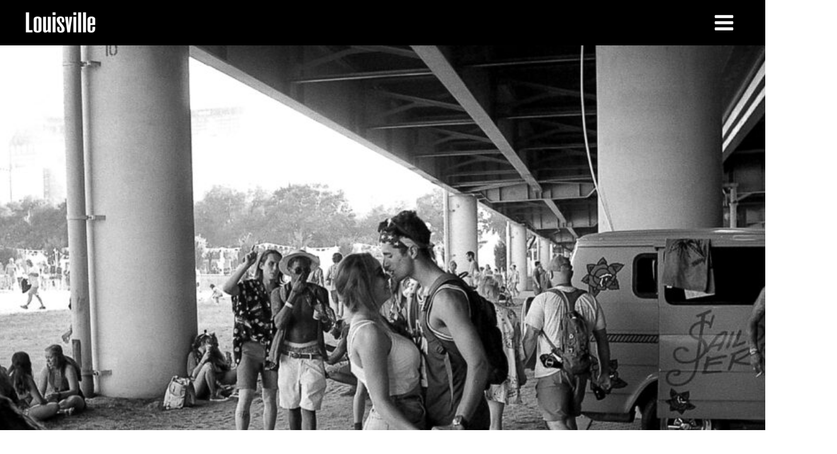

--- FILE ---
content_type: text/css; charset=UTF-8
request_url: https://www.louisville.com/wp-content/plugins/constellations/assets/dist/assets/public-7a9b87cb.css?ver=6.9
body_size: -380
content:
.gchoice{display:flex;gap:5px;align-items:baseline;padding-block:5px}.blank-space{width:10ch;display:inline-block;border-bottom:2px solid black}


--- FILE ---
content_type: text/css; charset=UTF-8
request_url: https://www.louisville.com/wp-content/plugins/constellations/assets/neighborhoodSelect/neighborhood-select.css?ver=4.1.0-rc.0
body_size: -411
content:
.select2-container {
  --height: 36px;
  height: var(--height);
}
.select2-selection,
.select2-selection__arrow {
  height: var(--height) !important;
}
.select2-container .select2-selection {
  border-radius: 0px;
}
.select2-container .select2-selection--single .select2-selection__rendered {
  line-height: var(--height);
}


--- FILE ---
content_type: text/css; charset=UTF-8
request_url: https://www.louisville.com/wp-content/themes/louisville-2022/dist/main.26a6ccf6.css?ver=6.9
body_size: 2242
content:
.sr-only{position:absolute;width:1px;height:1px;padding:0;overflow:hidden;clip:rect(0,0,0,0);white-space:nowrap;border:0}:is(#override,.gform_wrapper) input:is([type=text],[type=email]){padding:1rem}/*! Flickity v3.0.0
https://flickity.metafizzy.co
---------------------------------------------- */.flickity-enabled{position:relative}.flickity-enabled:focus{outline:none}.flickity-viewport{overflow:hidden;position:relative;height:100%;touch-action:pan-y}.flickity-slider{position:absolute;width:100%;height:100%;left:0}.flickity-rtl .flickity-slider{left:unset;right:0}.flickity-enabled.is-draggable{-webkit-tap-highlight-color:transparent;user-select:none}.flickity-enabled.is-draggable .flickity-viewport{cursor:move;cursor:grab}.flickity-enabled.is-draggable .flickity-viewport.is-pointer-down{cursor:grabbing}.flickity-cell{position:absolute;left:0}.flickity-rtl .flickity-cell{left:unset;right:0}.flickity-button{position:absolute;background:hsl(0 0% 100% / 75%);border:none;color:#333}.flickity-button:hover{background:white;cursor:pointer}.flickity-button:focus{outline:none;box-shadow:0 0 0 5px #19f}.flickity-button:active{opacity:.6}.flickity-button:disabled{opacity:.3;cursor:auto;pointer-events:none}.flickity-button-icon{fill:currentColor}.flickity-prev-next-button{top:50%;width:44px;height:44px;border-radius:50%;transform:translateY(-50%)}.flickity-prev-next-button.previous{left:10px}.flickity-prev-next-button.next{right:10px}.flickity-rtl .flickity-prev-next-button.previous{left:auto;right:10px}.flickity-rtl .flickity-prev-next-button.next{right:auto;left:10px}.flickity-prev-next-button .flickity-button-icon{position:absolute;left:20%;top:20%;width:60%;height:60%}.flickity-page-dots{position:absolute;width:100%;bottom:-25px;text-align:center;display:flex;justify-content:center;flex-wrap:wrap}.flickity-rtl .flickity-page-dots{direction:rtl}.flickity-page-dot{display:block;width:10px;height:10px;padding:0;margin:0 8px;background:hsl(0 0% 20% / 25%);border-radius:50%;cursor:pointer;appearance:none;border:none;text-indent:-9999px;overflow:hidden}.flickity-rtl .flickity-page-dot{text-indent:9999px}.flickity-page-dot:focus{outline:none;box-shadow:0 0 0 5px #19f}.flickity-page-dot.is-selected{background:hsl(0 0% 20% / 100%)}.featured-question{text-align:center;border:1px solid black;padding:2.4rem 1.4rem;--large-text: 2.2rem;justify-content:center}.featured-question h2{font-size:var(--large-text);text-transform:uppercase}.grid-item__label{font-family:Raleway,sans-serif;font-weight:600;font-size:20px}.question-carousel{margin-left:-20px;margin-right:-20px}.featured-question .question-carousel h3{font-weight:100;text-transform:none;font-size:var(--large-text)}.featured-question .meta{display:flex;justify-content:center;align-items:baseline;gap:.5rem;font-weight:700;font-size:18px}@media (max-width: 900px){.featured-question{--large-text: 1.75rem}.featured-question .meta{flex-direction:column;align-items:center;font-size:14px}}@media (max-width: 400px){.featured-question{--large-text: 1.35rem}}.featured-question .meta>*{margin:0}.featured-question .meta a{color:var(--orange);text-decoration:none}.featured-question .meta .name{text-transform:uppercase}.question-carousel .carousel-cell:not(:first-child){display:none}.question-carousel.flickity-enabled .carousel-cell:not(:first-child){display:unset}.featured-question .carousel-cell{padding:1rem;width:100%}.featured-question .carousel-cell h3{margin-top:0;padding:0 20px 20px}.flickity-button{aspect-ratio:1;padding:0;min-width:44px;max-width:44px}.flickity-button:focus{border:none;box-shadow:none}.flickity-button:hover{color:#000}.slide-indicator{justify-content:center;font-weight:600;font-family:Raleway,sans-serif;display:flex}body{box-sizing:border-box}body *,body *:before,body *:after{box-sizing:inherit}@media (max-width: 763px){.desktop{display:none}}.frontpage-grid{--orange: #e6ae48;--orange-opacity-zero: #e6ae4800;--orange: oklch(83.88% .1919 83.12);--darkgray: #393939;display:grid;grid-template-columns:repeat(6,minmax(1px,1fr));grid-template-rows:repeat(3,clamp(125px,20vw,300px));grid-auto-rows:clamp(200px,20vw,258px);grid-auto-flow:dense;justify-content:space-between;gap:30px;padding:20px;width:100%;container-name:grid}@media (max-width: 950px){.frontpage-grid{gap:20px;grid-auto-rows:20vw}}.frontpage-grid .grid-item{width:100%;max-width:100%;height:100%;display:flex;flex-direction:column;position:relative;grid-row:span 2;grid-column:span 4;container-name:gridItem;container-type:size}.frontpage-grid.page-one .main-story{display:grid;grid-column:1/-1!important;grid-row:span 3;align-items:center;grid-template-columns:repeat(6,minmax(1px,1fr));grid-template-rows:100%;width:100%;height:100%;padding:2rem;background-image:url(/wp-content/themes/louisville-2022/dist/louisvillemap2.da8722f9.png)}.frontpage-grid.page-one .main-story figure:after{content:"";width:120px;height:46px;background-size:contain;background-repeat:no-repeat;position:absolute;bottom:20px;right:20px;background-image:url(/wp-content/uploads/2020/05/Louisville_Logo_for_Website_White_4C-e1588665985683-120x46.png);z-index:2}.frontpage-grid.page-one .main-story .title a{position:absolute;inset:0;display:flex;justify-content:center;align-items:center;height:100%;font-size:clamp(50px,10vw,90px);color:#fff;text-shadow:0 0 4px black}.frontpage-grid.page-one .main-story .title a:hover{color:var(--orange)}.frontpage-grid .grid-item.large-tile{grid-column:span 4}@media (max-width: 763px){.frontpage-grid .grid-item.large-tile{grid-column:1/-1}}.frontpage-grid .grid-item.large-tile:has(+ .large-tile:nth-child(even)),.frontpage-grid .grid-item.large-tile+.large-tile:nth-child(even){grid-column:span 3}@media (max-width: 763px){.frontpage-grid .grid-item.large-tile:has(+ .large-tile:nth-child(even)),.frontpage-grid .grid-item.large-tile+.large-tile:nth-child(even){grid-column:1/-1;aspect-ratio:unset}.frontpage-grid .grid-item.large-tile:has(+ .large-tile:nth-child(even)) figure,.frontpage-grid .grid-item.large-tile+.large-tile:nth-child(even) figure{aspect-ratio:unset}}.frontpage-grid .grid-item.large-tile:has(+ .large-tile:nth-child(even)) figure,.frontpage-grid .grid-item.large-tile+.large-tile:nth-child(even) figure{background:white}.frontpage-grid .grid-item.large-tile:has(+ .large-tile:nth-child(even)) a:hover,.frontpage-grid .grid-item.large-tile+.large-tile:nth-child(even) a:hover{background:white}.frontpage-grid .grid-item.large-tile:has(+ .large-tile:nth-child(even)) img,.frontpage-grid .grid-item.large-tile+.large-tile:nth-child(even) img{object-fit:contain}.frontpage-grid .grid-item{aspect-ratio:329/450;grid-column:span 2;justify-content:center}@media (max-width: 763px){.frontpage-grid .grid-item{grid-column:span 3}}.frontpage-grid .grid-item figure{background:white;width:auto}@media (max-width: 763px){.frontpage-grid{grid-template-columns:repeat(6,minmax(1px,1fr));grid-auto-rows:35vw}.frontpage-grid .grid-item{grid-column:span 3}}.frontpage-grid .grid-item figure{position:relative;width:100%;height:100%;background:linear-gradient(to bottom,rgba(240,240,240,.75) 0%,rgba(200,200,200,.75) 100%),no-repeat center center}.grid-item figure img{width:100%;height:100%;object-fit:cover;transition:opacity .4s linear}.grid-item figure a{position:absolute;transition:background-color .4s ease-in-out;background:var(--orange-opacity-zero);inset:0}.grid-item figure a:hover{background:var(--orange)}.grid-item h3{text-transform:capitalize;font-family:Playfair Display,serif;font-size:1.5rem;margin:0;padding:12px;text-align:center}@media (max-width: 763px){.grid-item h3{font-size:18px}}.frontpage-grid .grid-item h3 a{text-decoration:none;text-overflow:ellipsis!important;white-space:nowrap!important;display:block;overflow:hidden!important;color:#000}.frontpage-grid .grid-item h3 a:hover{color:var(--orange)}.sentinal{position:absolute;bottom:0;left:0;width:100%;height:50px}.sentinal[data-loading=true]:after{content:"Loading More Entries...";position:absolute;inset:0;display:flex;align-items:center;justify-content:center;font-size:20px;font-weight:700;animation:pulse .9s infinite alternate}.endless-scroll-link{font-size:18px;text-decoration:underline}.ast-container:has(#post-single){width:100%;max-width:100%!important;margin:0;padding:0!important}:where(#post-single) *{box-sizing:border-box}:where(#post-single) header{padding:10vh 20px;background-image:var(--bgurl);background-repeat:no-repeat;background-size:cover;background-position:center;position:relative;margin-bottom:clamp(20px,10vmin,60px)}:where(#post-single) header>*{position:relative;z-index:2}:where(#post-single) header:after{pointer-events:none;content:"";position:absolute;inset:0;width:100%;height:100%;background:hsla(0,0%,0%,.52)}:where(#post-single) header h1{margin-inline:auto;max-width:1200px;font-size:clamp(32px,8vmin,96px);color:#fff;text-shadow:1px 2px 4px hsla(0,0%,0%,.5)}:where(#post-single) .post-content{display:grid;grid-template-columns:minmax(10px,1fr) minmax(300px,800px) minmax(10px,1fr)}:where(#post-single) .post-content>*{grid-column:2/3}:where(#post-single) .post-content>[class^=wp-block-louisville]{padding-block:2rem}:where(#post-single) .post-content div.flickity-carousel{margin:0;display:grid;grid-template:1fr/1fr;width:100%;background:white}:where(#post-single) .post-content div.flickity-carousel .flickity-cell{width:100%}.highlight>p{font-size:20px;line-height:2}.highlight>p:first-of-type:first-letter{font-size:70px;line-height:0;float:left;margin-top:.6em;letter-spacing:5px;color:oklch(14.76% .0058 265.61);font-weight:900}


--- FILE ---
content_type: text/css; charset=UTF-8
request_url: https://www.louisville.com/wp-content/themes/louisville-2022/dist/tiles.3e9e8bd6.css?ver=6.9
body_size: 1303
content:
@charset "UTF-8";.flicky-wrapper:not(:has(.flickity-enabled)) .quote-card{visibility:hidden}.quote-card{flex:1;display:flex;flex-direction:column;box-sizing:border-box;padding:35px 88px;container-type:inline-size;font-family:Playfair Display!important;font-weight:700;background:white;width:100%;min-height:auto;height:max-content}@media (max-width: 600px){.quote-card{padding:65px 55px 25px}}.quote-card>div{display:flex;flex-direction:column;justify-content:center;min-height:max-content;flex:1}.quote-card .mark{font-size:140px;flex-shrink:0;line-height:0;color:#ca870d;margin-top:.25em}.quote-card .quote{padding-block:30px;flex:0;height:100%;display:flex;font-size:5cqi;margin:0;flex-direction:column;justify-content:center}@media (max-width: 600px){.quote-card .quote{font-size:18px}}.quote-card .name{font-size:31px;flex-shrink:0;color:#ca870d}@media (max-width: 600px){.quote-card .name{font-size:24px}}.main-story-card__cover{font-family:Raleway;container-type:size;height:100%;justify-self:center;position:relative;border-radius:8px;box-shadow:0 0 10px #0000001a,0 0 40px #0000001a,0 0 80px #0000001a;background:var(--bg-image, url(/wp-content/themes/louisville-2022/dist/featured-story-cover__default.a6259010.png));background-position:center;background-size:cover;background-repeat:no-repeat;grid-column:2/6;aspect-ratio:8/11;justify-content:flex-start;display:flex;align-items:start;padding:5cqi}.main-story-card__cover:after{content:"";position:absolute;--position-from-frame: 5cqi;top:var(--position-from-frame);right:var(--position-from-frame);width:min(120px,20%);aspect-ratio:150/58;background-image:url(/wp-content/uploads/2020/05/Louisville_Logo_for_Website_White_4C-e1588665985683-120x46.png);background-size:contain;background-repeat:no-repeat;background-position:bottom right;z-index:999}.main-story-card__cover *:empty{display:none!important}.main-story-card__cover:is([style*="--bg-image"]):before{content:"";position:absolute;border-radius:inherit;overflow:hidden;inset:0;width:100%;height:100%;background-image:linear-gradient(to top,hsla(0,0%,0%,.5) 20%,transparent)}.main-story-card__content{container-name:mainCard;text-shadow:2px 2px 3px black;position:relative;z-index:2;width:100%;max-width:1000px;height:100%;display:flex;flex-direction:column;margin-inline:auto;text-align:left;color:#fff}.main-story-card__content h2{display:flex;flex-direction:column;justify-content:flex-start;margin-bottom:2cqi;line-height:1;font-family:Playfair Display}@media (max-width: 400px){.main-story-card__content h2{margin-bottom:2cqi}}.main-story-card__content h2 a{text-wrap:balance;line-height:1;color:#fff;text-decoration:none;font-weight:700;font-size:clamp(0px,var(--title-size, 22cqi),900px)}.main-story-card__content h2 a span{display:block}.main-story-card__content p{margin:0}.main-story-card__content,.main-story-card__content.layout--top{justify-content:flex-start}.main-story-card__cover:has(> .layout--top):after{bottom:var(--position-from-frame);top:unset}.main-story-card__content,.main-story-card__content.layout--left{align-items:start;text-align:left}.main-story-card__cover:has(> .layout--left):after{left:unset;right:var(--position-from-frame)}.main-story-card__content.layout--bottom{justify-content:flex-end}.main-story-card__cover:has(> .layout--bottom):after{top:var(--position-from-frame);bottom:unset}.main-story-card__content.layout--right{align-items:end;text-align:right}.main-story-card__cover:has(> .layout--right):after{right:unset;left:var(--position-from-frame)}p.main-story__from{font-size:clamp(10px,5cqi,16px);max-width:80%;font-weight:700;text-transform:capitalize;line-height:1.2;margin-bottom:4cqb}.main-story__date{font-weight:100;font-size:clamp(10px,var(--date-size, 10cqi),80px);line-height:1}.main-story__content-type.main-story__content-type{display:none!important;background:black;width:max-content;margin-inline:auto;font-size:clamp(10px,1.5cqi,20px);padding:clamp(.25rem,5cqi,.5rem);line-height:1;outline:1px solid white;margin-bottom:.5cqi!important;outline-offset:-.33rem;font-weight:700;text-transform:uppercase}.main-story-card__content [data-part=subtitle]{font-size:clamp(5px,var(--subtitle-size),75px);line-height:1.1}.main-story__link{margin-top:4cqi;display:inline-block;background:#fff;font-size:clamp(10px,3cqi,18px);padding:.75rem 1em;font-weight:700;text-decoration:none;line-height:1;text-transform:uppercase;color:#000;font-family:Playfair Display;text-shadow:none}.main-story__link:hover{background:#000;color:#fff;outline:1px solid white;outline-offset:-5px}.wp-block-louisville-piechart .title-text{text-align:center;font-size:1.5em;margin-bottom:.5em}.wp-block-louisville-piechart .pie-chart-wrapper{padding:20px}.wp-block-louisville-wordcloud .title-text{text-align:center;font-size:1.5em;margin-bottom:.5em}.wp-block-louisville-wordcloud svg text{font-family:Playfair Display!important}.grid-item.pull-quote{aspect-ratio:unset;display:flex;justify-content:center;align-items:center}.grid-item.pull-quote:has([data-tile-span=column]){grid-column:span 4}@media (max-width: 763px){.grid-item.pull-quote:has([data-tile-span=column]){grid-column:1/-1}}.grid-item.pull-quote:has([data-tile-span=row]){grid-row:span 4}@media (max-width: 763px){.grid-item.pull-quote:has([data-tile-span=row]){grid-column:1/-1}}.grid-item.pull-quote .pull-quote__quote{font-size:max(14px,10cqmin,70px);text-align:left;text-transform:unset;position:relative;display:inline-block;z-index:1;line-height:1.2;word-break:keep-all}.grid-item.pull-quote .pull-quote__quote:before,.grid-item.pull-quote .pull-quote__quote:after{opacity:.15;line-height:1;z-index:-1;font-size:300%;position:absolute}.grid-item.pull-quote .pull-quote__quote:before{content:"\201c";top:-.1em;left:-.1em}.grid-item.pull-quote .pull-quote__quote:after{content:"\201d";position:absolute;line-height:.75;transform:translate(-50%)}.grid-item.pull-quote .pull-quote__quote:first-letter{color:#ca870d}


--- FILE ---
content_type: text/css; charset=UTF-8
request_url: https://www.louisville.com/wp-content/themes/louisville-2022/style.css?v2_2&ver=6.9
body_size: 118
content:
/**
Theme Name: Louisville 2022
Author: Outthink
Author URI: https://outthink.co/
Description: A child theme of astra for Louisville Magazine
Version: 1.0.0
License: GNU General Public License v2 or later
License URI: http://www.gnu.org/licenses/gpl-2.0.html
Text Domain: lousiville
Template: astra
*/

/*FONTS*/

 :is(select, #id) { /* #id is there just to increase the specificity of select*/
	height:auto;
	background-image: url("data:image/svg+xml,%3csvg xmlns='http://www.w3.org/2000/svg' fill='none' viewBox='0 0 20 20'%3e%3cpath stroke='%23333333' stroke-linecap='round' stroke-linejoin='round' stroke-width='1.5' d='M6 8l4 4 4-4'/%3e%3c/svg%3e");
	background-position: right 0.5rem center;
	background-repeat: no-repeat;
	background-size: 1.5em 1.5em;
	padding-right: 2.5rem;
	-webkit-print-color-adjust: exact;
	color-adjust: exact;
	appearance: none;
	-webkit-appearance: none;
}

.gfield--type-captcha label, .gfield:has(.ginput_recaptcha) label{
	display:none !important;
}


--- FILE ---
content_type: application/javascript; charset=UTF-8
request_url: https://www.louisville.com/wp-content/themes/louisville-2022/dist/frontend.6fb61476.js?ver=1
body_size: 14700
content:
var vt=Object.defineProperty;var Et=(p,n,r)=>n in p?vt(p,n,{enumerable:!0,configurable:!0,writable:!0,value:r}):p[n]=r;var k=(p,n,r)=>(Et(p,typeof n!="symbol"?n+"":n,r),r);var S=typeof globalThis<"u"?globalThis:typeof window<"u"?window:typeof global<"u"?global:typeof self<"u"?self:{},pt={exports:{}},M={exports:{}},B={exports:{}},Z;function Y(){return Z||(Z=1,function(p){(function(n,r){p.exports?p.exports=r():n.EvEmitter=r()})(typeof window<"u"?window:S,function(){function n(){}let r=n.prototype;return r.on=function(a,o){if(!a||!o)return this;let t=this._events=this._events||{},e=t[a]=t[a]||[];return e.includes(o)||e.push(o),this},r.once=function(a,o){if(!a||!o)return this;this.on(a,o);let t=this._onceEvents=this._onceEvents||{},e=t[a]=t[a]||{};return e[o]=!0,this},r.off=function(a,o){let t=this._events&&this._events[a];if(!t||!t.length)return this;let e=t.indexOf(o);return e!=-1&&t.splice(e,1),this},r.emitEvent=function(a,o){let t=this._events&&this._events[a];if(!t||!t.length)return this;t=t.slice(0),o=o||[];let e=this._onceEvents&&this._onceEvents[a];for(let l of t)e&&e[l]&&(this.off(a,l),delete e[l]),l.apply(this,o);return this},r.allOff=function(){return delete this._events,delete this._onceEvents,this},n})}(B)),B.exports}var q={exports:{}};/*!
 * Infinite Scroll v2.0.4
 * measure size of elements
 * MIT license
 */var K;function gt(){return K||(K=1,function(p){(function(n,r){p.exports?p.exports=r():n.getSize=r()})(window,function(){function r(e){let l=parseFloat(e);return e.indexOf("%")==-1&&!isNaN(l)&&l}let a=["paddingLeft","paddingRight","paddingTop","paddingBottom","marginLeft","marginRight","marginTop","marginBottom","borderLeftWidth","borderRightWidth","borderTopWidth","borderBottomWidth"];function o(){let e={width:0,height:0,innerWidth:0,innerHeight:0,outerWidth:0,outerHeight:0};return a.forEach(l=>{e[l]=0}),e}function t(e){if(typeof e=="string"&&(e=document.querySelector(e)),!(e&&typeof e=="object"&&e.nodeType))return;let u=getComputedStyle(e);if(u.display=="none")return o();let d={};d.width=e.offsetWidth,d.height=e.offsetHeight;let i=d.isBorderBox=u.boxSizing=="border-box";a.forEach(z=>{let s=u[z],f=parseFloat(s);d[z]=isNaN(f)?0:f});let c=d.paddingLeft+d.paddingRight,h=d.paddingTop+d.paddingBottom,m=d.marginLeft+d.marginRight,v=d.marginTop+d.marginBottom,g=d.borderLeftWidth+d.borderRightWidth,b=d.borderTopWidth+d.borderBottomWidth,P=r(u.width);P!==!1&&(d.width=P+(i?0:c+g));let A=r(u.height);return A!==!1&&(d.height=A+(i?0:h+b)),d.innerWidth=d.width-(c+g),d.innerHeight=d.height-(h+b),d.outerWidth=d.width+m,d.outerHeight=d.height+v,d}return t})}(q)),q.exports}var T={exports:{}},tt;function w(){return tt||(tt=1,function(p){(function(n,r){p.exports?p.exports=r(n):n.fizzyUIUtils=r(n)})(S,function(r){let a={};a.extend=function(t,e){return Object.assign(t,e)},a.modulo=function(t,e){return(t%e+e)%e},a.makeArray=function(t){return Array.isArray(t)?t:t==null?[]:typeof t=="object"&&typeof t.length=="number"?[...t]:[t]},a.removeFrom=function(t,e){let l=t.indexOf(e);l!=-1&&t.splice(l,1)},a.getParent=function(t,e){for(;t.parentNode&&t!=document.body;)if(t=t.parentNode,t.matches(e))return t},a.getQueryElement=function(t){return typeof t=="string"?document.querySelector(t):t},a.handleEvent=function(t){let e="on"+t.type;this[e]&&this[e](t)},a.filterFindElements=function(t,e){return t=a.makeArray(t),t.filter(l=>l instanceof HTMLElement).reduce((l,u)=>{if(!e)return l.push(u),l;u.matches(e)&&l.push(u);let d=u.querySelectorAll(e);return l=l.concat(...d),l},[])},a.debounceMethod=function(t,e,l){l=l||100;let u=t.prototype[e],d=e+"Timeout";t.prototype[e]=function(){clearTimeout(this[d]);let i=arguments;this[d]=setTimeout(()=>{u.apply(this,i),delete this[d]},l)}},a.docReady=function(t){let e=document.readyState;e=="complete"||e=="interactive"?setTimeout(t):document.addEventListener("DOMContentLoaded",t)},a.toDashed=function(t){return t.replace(/(.)([A-Z])/g,function(e,l,u){return l+"-"+u}).toLowerCase()};let o=r.console;return a.htmlInit=function(t,e){a.docReady(function(){let u="data-"+a.toDashed(e),d=document.querySelectorAll(`[${u}]`),i=r.jQuery;[...d].forEach(c=>{let h=c.getAttribute(u),m;try{m=h&&JSON.parse(h)}catch(g){o&&o.error(`Error parsing ${u} on ${c.className}: ${g}`);return}let v=new t(c,m);i&&i.data(c,e,v)})})},a})}(T)),T.exports}var _={exports:{}},et;function xt(){return et||(et=1,function(p){(function(n,r){p.exports?p.exports=r(gt()):(n.Flickity=n.Flickity||{},n.Flickity.Cell=r(n.getSize))})(typeof window<"u"?window:S,function(r){const a="flickity-cell";function o(e){this.element=e,this.element.classList.add(a),this.x=0,this.unselect()}let t=o.prototype;return t.destroy=function(){this.unselect(),this.element.classList.remove(a),this.element.style.transform="",this.element.removeAttribute("aria-hidden")},t.getSize=function(){this.size=r(this.element)},t.select=function(){this.element.classList.add("is-selected"),this.element.removeAttribute("aria-hidden")},t.unselect=function(){this.element.classList.remove("is-selected"),this.element.setAttribute("aria-hidden","true")},t.remove=function(){this.element.remove()},o})}(_)),_.exports}var R={exports:{}},it;function Ct(){return it||(it=1,function(p){(function(n,r){p.exports?p.exports=r():(n.Flickity=n.Flickity||{},n.Flickity.Slide=r())})(typeof window<"u"?window:S,function(){function r(o,t,e){this.beginMargin=o,this.endMargin=t,this.cellAlign=e,this.cells=[],this.outerWidth=0,this.height=0}let a=r.prototype;return a.addCell=function(o){this.cells.push(o),this.outerWidth+=o.size.outerWidth,this.height=Math.max(o.size.outerHeight,this.height),this.cells.length===1&&(this.x=o.x,this.firstMargin=o.size[this.beginMargin])},a.updateTarget=function(){let o=this.getLastCell(),t=o?o.size[this.endMargin]:0,e=this.outerWidth-(this.firstMargin+t);this.target=this.x+this.firstMargin+e*this.cellAlign},a.getLastCell=function(){return this.cells[this.cells.length-1]},a.select=function(){this.cells.forEach(o=>o.select())},a.unselect=function(){this.cells.forEach(o=>o.unselect())},a.getCellElements=function(){return this.cells.map(o=>o.element)},r})}(R)),R.exports}var F={exports:{}},st;function St(){return st||(st=1,function(p){(function(n,r){p.exports?p.exports=r(w()):(n.Flickity=n.Flickity||{},n.Flickity.animatePrototype=r(n.fizzyUIUtils))})(typeof window<"u"?window:S,function(r){let a={};return a.startAnimation=function(){this.isAnimating||(this.isAnimating=!0,this.restingFrames=0,this.animate())},a.animate=function(){this.applyDragForce(),this.applySelectedAttraction();let o=this.x;this.integratePhysics(),this.positionSlider(),this.settle(o),this.isAnimating&&requestAnimationFrame(()=>this.animate())},a.positionSlider=function(){let o=this.x;this.isWrapping&&(o=r.modulo(o,this.slideableWidth)-this.slideableWidth,this.shiftWrapCells(o)),this.setTranslateX(o,this.isAnimating),this.dispatchScrollEvent()},a.setTranslateX=function(o,t){o+=this.cursorPosition,this.options.rightToLeft&&(o=-o);let e=this.getPositionValue(o);this.slider.style.transform=t?`translate3d(${e},0,0)`:`translateX(${e})`},a.dispatchScrollEvent=function(){let o=this.slides[0];if(!o)return;let t=-this.x-o.target,e=t/this.slidesWidth;this.dispatchEvent("scroll",null,[e,t])},a.positionSliderAtSelected=function(){!this.cells.length||(this.x=-this.selectedSlide.target,this.velocity=0,this.positionSlider())},a.getPositionValue=function(o){return this.options.percentPosition?Math.round(o/this.size.innerWidth*1e4)*.01+"%":Math.round(o)+"px"},a.settle=function(o){!this.isPointerDown&&Math.round(this.x*100)===Math.round(o*100)&&this.restingFrames++,this.restingFrames>2&&(this.isAnimating=!1,delete this.isFreeScrolling,this.positionSlider(),this.dispatchEvent("settle",null,[this.selectedIndex]))},a.shiftWrapCells=function(o){let t=this.cursorPosition+o;this._shiftCells(this.beforeShiftCells,t,-1);let e=this.size.innerWidth-(o+this.slideableWidth+this.cursorPosition);this._shiftCells(this.afterShiftCells,e,1)},a._shiftCells=function(o,t,e){o.forEach(l=>{let u=t>0?e:0;this._wrapShiftCell(l,u),t-=l.size.outerWidth})},a._unshiftCells=function(o){!o||!o.length||o.forEach(t=>this._wrapShiftCell(t,0))},a._wrapShiftCell=function(o,t){this._renderCellPosition(o,o.x+this.slideableWidth*t)},a.integratePhysics=function(){this.x+=this.velocity,this.velocity*=this.getFrictionFactor()},a.applyForce=function(o){this.velocity+=o},a.getFrictionFactor=function(){return 1-this.options[this.isFreeScrolling?"freeScrollFriction":"friction"]},a.getRestingPosition=function(){return this.x+this.velocity/(1-this.getFrictionFactor())},a.applyDragForce=function(){if(!this.isDraggable||!this.isPointerDown)return;let t=this.dragX-this.x-this.velocity;this.applyForce(t)},a.applySelectedAttraction=function(){if(this.isDraggable&&this.isPointerDown||this.isFreeScrolling||!this.slides.length)return;let e=(this.selectedSlide.target*-1-this.x)*this.options.selectedAttraction;this.applyForce(e)},a})}(F)),F.exports}var nt;function L(){return nt||(nt=1,function(p){(function(n,r){if(p.exports)p.exports=r(n,Y(),gt(),w(),xt(),Ct(),St());else{let a=n.Flickity;n.Flickity=r(n,n.EvEmitter,n.getSize,n.fizzyUIUtils,a.Cell,a.Slide,a.animatePrototype)}})(typeof window<"u"?window:S,function(r,a,o,t,e,l,u){const{getComputedStyle:d,console:i}=r;let{jQuery:c}=r,h=0,m={};function v(s,f){let y=t.getQueryElement(s);if(!y){i&&i.error(`Bad element for Flickity: ${y||s}`);return}if(this.element=y,this.element.flickityGUID){let E=m[this.element.flickityGUID];return E&&E.option(f),E}c&&(this.$element=c(this.element)),this.options={...this.constructor.defaults},this.option(f),this._create()}v.defaults={accessibility:!0,cellAlign:"center",freeScrollFriction:.075,friction:.28,namespaceJQueryEvents:!0,percentPosition:!0,resize:!0,selectedAttraction:.025,setGallerySize:!0},v.create={};let g=v.prototype;Object.assign(g,a.prototype),g._create=function(){let{resize:s,watchCSS:f,rightToLeft:y}=this.options,E=this.guid=++h;this.element.flickityGUID=E,m[E]=this,this.selectedIndex=0,this.restingFrames=0,this.x=0,this.velocity=0,this.beginMargin=y?"marginRight":"marginLeft",this.endMargin=y?"marginLeft":"marginRight",this.viewport=document.createElement("div"),this.viewport.className="flickity-viewport",this._createSlider(),this.focusableElems=[this.element],(s||f)&&r.addEventListener("resize",this);for(let x in this.options.on){let C=this.options.on[x];this.on(x,C)}for(let x in v.create)v.create[x].call(this);f?this.watchCSS():this.activate()},g.option=function(s){Object.assign(this.options,s)},g.activate=function(){if(this.isActive)return;this.isActive=!0,this.element.classList.add("flickity-enabled"),this.options.rightToLeft&&this.element.classList.add("flickity-rtl"),this.getSize();let s=this._filterFindCellElements(this.element.children);this.slider.append(...s),this.viewport.append(this.slider),this.element.append(this.viewport),this.reloadCells(),this.options.accessibility&&(this.element.tabIndex=0,this.element.addEventListener("keydown",this)),this.emitEvent("activate"),this.selectInitialIndex(),this.isInitActivated=!0,this.dispatchEvent("ready")},g._createSlider=function(){let s=document.createElement("div");s.className="flickity-slider",this.slider=s},g._filterFindCellElements=function(s){return t.filterFindElements(s,this.options.cellSelector)},g.reloadCells=function(){this.cells=this._makeCells(this.slider.children),this.positionCells(),this._updateWrapShiftCells(),this.setGallerySize()},g._makeCells=function(s){return this._filterFindCellElements(s).map(y=>new e(y))},g.getLastCell=function(){return this.cells[this.cells.length-1]},g.getLastSlide=function(){return this.slides[this.slides.length-1]},g.positionCells=function(){this._sizeCells(this.cells),this._positionCells(0)},g._positionCells=function(s){s=s||0,this.maxCellHeight=s&&this.maxCellHeight||0;let f=0;if(s>0){let y=this.cells[s-1];f=y.x+y.size.outerWidth}this.cells.slice(s).forEach(y=>{y.x=f,this._renderCellPosition(y,f),f+=y.size.outerWidth,this.maxCellHeight=Math.max(y.size.outerHeight,this.maxCellHeight)}),this.slideableWidth=f,this.updateSlides(),this._containSlides(),this.slidesWidth=this.cells.length?this.getLastSlide().target-this.slides[0].target:0},g._renderCellPosition=function(s,f){let y=this.options.rightToLeft?-1:1,E=f*y;this.options.percentPosition&&(E*=this.size.innerWidth/s.size.width);let x=this.getPositionValue(E);s.element.style.transform=`translateX( ${x} )`},g._sizeCells=function(s){s.forEach(f=>f.getSize())},g.updateSlides=function(){if(this.slides=[],!this.cells.length)return;let{beginMargin:s,endMargin:f}=this,y=new l(s,f,this.cellAlign);this.slides.push(y);let E=this._getCanCellFit();this.cells.forEach((x,C)=>{if(!y.cells.length){y.addCell(x);return}let D=y.outerWidth-y.firstMargin+(x.size.outerWidth-x.size[f]);E(C,D)||(y.updateTarget(),y=new l(s,f,this.cellAlign),this.slides.push(y)),y.addCell(x)}),y.updateTarget(),this.updateSelectedSlide()},g._getCanCellFit=function(){let{groupCells:s}=this.options;if(!s)return()=>!1;if(typeof s=="number"){let x=parseInt(s,10);return C=>C%x!==0}let f=1,y=typeof s=="string"&&s.match(/^(\d+)%$/);y&&(f=parseInt(y[1],10)/100);let E=(this.size.innerWidth+1)*f;return(x,C)=>C<=E},g._init=g.reposition=function(){this.positionCells(),this.positionSliderAtSelected()},g.getSize=function(){this.size=o(this.element),this.setCellAlign(),this.cursorPosition=this.size.innerWidth*this.cellAlign};let b={left:0,center:.5,right:1};g.setCellAlign=function(){let{cellAlign:s,rightToLeft:f}=this.options,y=b[s];this.cellAlign=y!==void 0?y:s,f&&(this.cellAlign=1-this.cellAlign)},g.setGallerySize=function(){if(!this.options.setGallerySize)return;let s=this.options.adaptiveHeight&&this.selectedSlide?this.selectedSlide.height:this.maxCellHeight;this.viewport.style.height=`${s}px`},g._updateWrapShiftCells=function(){if(this.isWrapping=this.getIsWrapping(),!this.isWrapping)return;this._unshiftCells(this.beforeShiftCells),this._unshiftCells(this.afterShiftCells);let s=this.cursorPosition,f=this.cells.length-1;this.beforeShiftCells=this._getGapCells(s,f,-1);let y=this.size.innerWidth-this.cursorPosition;this.afterShiftCells=this._getGapCells(y,0,1)},g.getIsWrapping=function(){let{wrapAround:s}=this.options;if(!s||this.slides.length<2)return!1;if(s!=="fill")return!0;let f=this.slideableWidth-this.size.innerWidth;if(f>this.size.innerWidth)return!0;for(let y of this.cells)if(y.size.outerWidth>f)return!1;return!0},g._getGapCells=function(s,f,y){let E=[];for(;s>0;){let x=this.cells[f];if(!x)break;E.push(x),f+=y,s-=x.size.outerWidth}return E},g._containSlides=function(){if(!(this.options.contain&&!this.isWrapping&&this.cells.length))return;let f=this.slideableWidth-this.getLastCell().size[this.endMargin];if(f<this.size.innerWidth)this.slides.forEach(E=>{E.target=f*this.cellAlign});else{let E=this.cursorPosition+this.cells[0].size[this.beginMargin],x=f-this.size.innerWidth*(1-this.cellAlign);this.slides.forEach(C=>{C.target=Math.max(C.target,E),C.target=Math.min(C.target,x)})}},g.dispatchEvent=function(s,f,y){let E=f?[f].concat(y):y;if(this.emitEvent(s,E),c&&this.$element){s+=this.options.namespaceJQueryEvents?".flickity":"";let x=s;if(f){let C=new c.Event(f);C.type=s,x=C}this.$element.trigger(x,y)}};const P=["dragStart","dragMove","dragEnd","pointerDown","pointerMove","pointerEnd","staticClick"];let A=g.emitEvent;g.emitEvent=function(s,f){if(s==="staticClick"){let C=this.getParentCell(f[0].target),D=C&&C.element,W=C&&this.cells.indexOf(C);f=f.concat(D,W)}if(A.call(this,s,f),!P.includes(s)||!c||!this.$element)return;s+=this.options.namespaceJQueryEvents?".flickity":"";let E=f.shift(0),x=new c.Event(E);x.type=s,this.$element.trigger(x,f)},g.select=function(s,f,y){if(!this.isActive||(s=parseInt(s,10),this._wrapSelect(s),(this.isWrapping||f)&&(s=t.modulo(s,this.slides.length)),!this.slides[s]))return;let E=this.selectedIndex;this.selectedIndex=s,this.updateSelectedSlide(),y?this.positionSliderAtSelected():this.startAnimation(),this.options.adaptiveHeight&&this.setGallerySize(),this.dispatchEvent("select",null,[s]),s!==E&&this.dispatchEvent("change",null,[s])},g._wrapSelect=function(s){if(!this.isWrapping)return;const{selectedIndex:f,slideableWidth:y,slides:{length:E}}=this;if(!this.isDragSelect){let x=t.modulo(s,E),C=Math.abs(x-f),D=Math.abs(x+E-f),W=Math.abs(x-E-f);D<C?s+=E:W<C&&(s-=E)}s<0?this.x-=y:s>=E&&(this.x+=y)},g.previous=function(s,f){this.select(this.selectedIndex-1,s,f)},g.next=function(s,f){this.select(this.selectedIndex+1,s,f)},g.updateSelectedSlide=function(){let s=this.slides[this.selectedIndex];!s||(this.unselectSelectedSlide(),this.selectedSlide=s,s.select(),this.selectedCells=s.cells,this.selectedElements=s.getCellElements(),this.selectedCell=s.cells[0],this.selectedElement=this.selectedElements[0])},g.unselectSelectedSlide=function(){this.selectedSlide&&this.selectedSlide.unselect()},g.selectInitialIndex=function(){let s=this.options.initialIndex;if(this.isInitActivated){this.select(this.selectedIndex,!1,!0);return}if(s&&typeof s=="string"&&this.queryCell(s)){this.selectCell(s,!1,!0);return}let f=0;s&&this.slides[s]&&(f=s),this.select(f,!1,!0)},g.selectCell=function(s,f,y){let E=this.queryCell(s);if(!E)return;let x=this.getCellSlideIndex(E);this.select(x,f,y)},g.getCellSlideIndex=function(s){let f=this.slides.find(y=>y.cells.includes(s));return this.slides.indexOf(f)},g.getCell=function(s){for(let f of this.cells)if(f.element===s)return f},g.getCells=function(s){return s=t.makeArray(s),s.map(f=>this.getCell(f)).filter(Boolean)},g.getCellElements=function(){return this.cells.map(s=>s.element)},g.getParentCell=function(s){let f=this.getCell(s);if(f)return f;let y=s.closest(".flickity-slider > *");return this.getCell(y)},g.getAdjacentCellElements=function(s,f){if(!s)return this.selectedSlide.getCellElements();f=f===void 0?this.selectedIndex:f;let y=this.slides.length;if(1+s*2>=y)return this.getCellElements();let E=[];for(let x=f-s;x<=f+s;x++){let C=this.isWrapping?t.modulo(x,y):x,D=this.slides[C];D&&(E=E.concat(D.getCellElements()))}return E},g.queryCell=function(s){return typeof s=="number"?this.cells[s]:(typeof s=="string"&&!s.match(/^[#.]?[\d/]/)&&(s=this.element.querySelector(s)),this.getCell(s))},g.uiChange=function(){this.emitEvent("uiChange")},g.onresize=function(){this.watchCSS(),this.resize()},t.debounceMethod(v,"onresize",150),g.resize=function(){if(!this.isActive||this.isAnimating||this.isDragging)return;this.getSize(),this.isWrapping&&(this.x=t.modulo(this.x,this.slideableWidth)),this.positionCells(),this._updateWrapShiftCells(),this.setGallerySize(),this.emitEvent("resize");let s=this.selectedElements&&this.selectedElements[0];this.selectCell(s,!1,!0)},g.watchCSS=function(){if(!this.options.watchCSS)return;d(this.element,":after").content.includes("flickity")?this.activate():this.deactivate()},g.onkeydown=function(s){let{activeElement:f}=document,y=v.keyboardHandlers[s.key];if(!this.options.accessibility||!f||!y)return;this.focusableElems.some(x=>f===x)&&y.call(this)},v.keyboardHandlers={ArrowLeft:function(){this.uiChange();let s=this.options.rightToLeft?"next":"previous";this[s]()},ArrowRight:function(){this.uiChange();let s=this.options.rightToLeft?"previous":"next";this[s]()}},g.focus=function(){this.element.focus({preventScroll:!0})},g.deactivate=function(){!this.isActive||(this.element.classList.remove("flickity-enabled"),this.element.classList.remove("flickity-rtl"),this.unselectSelectedSlide(),this.cells.forEach(s=>s.destroy()),this.viewport.remove(),this.element.append(...this.slider.children),this.options.accessibility&&(this.element.removeAttribute("tabIndex"),this.element.removeEventListener("keydown",this)),this.isActive=!1,this.emitEvent("deactivate"))},g.destroy=function(){this.deactivate(),r.removeEventListener("resize",this),this.allOff(),this.emitEvent("destroy"),c&&this.$element&&c.removeData(this.element,"flickity"),delete this.element.flickityGUID,delete m[this.guid]},Object.assign(g,u),v.data=function(s){if(s=t.getQueryElement(s),s)return m[s.flickityGUID]},t.htmlInit(v,"flickity");let{jQueryBridget:z}=r;return c&&z&&z("flickity",v,c),v.setJQuery=function(s){c=s},v.Cell=e,v.Slide=l,v})}(M)),M.exports}var N={exports:{}},O={exports:{}};/*!
 * Unidragger v3.0.1
 * Draggable base class
 * MIT license
 */var rt;function bt(){return rt||(rt=1,function(p){(function(n,r){p.exports?p.exports=r(n,Y()):n.Unidragger=r(n,n.EvEmitter)})(typeof window<"u"?window:S,function(r,a){function o(){}let t=o.prototype=Object.create(a.prototype);t.handleEvent=function(i){let c="on"+i.type;this[c]&&this[c](i)};let e,l;"ontouchstart"in r?(e="touchstart",l=["touchmove","touchend","touchcancel"]):r.PointerEvent?(e="pointerdown",l=["pointermove","pointerup","pointercancel"]):(e="mousedown",l=["mousemove","mouseup"]),t.touchActionValue="none",t.bindHandles=function(){this._bindHandles("addEventListener",this.touchActionValue)},t.unbindHandles=function(){this._bindHandles("removeEventListener","")},t._bindHandles=function(i,c){this.handles.forEach(h=>{h[i](e,this),h[i]("click",this),r.PointerEvent&&(h.style.touchAction=c)})},t.bindActivePointerEvents=function(){l.forEach(i=>{r.addEventListener(i,this)})},t.unbindActivePointerEvents=function(){l.forEach(i=>{r.removeEventListener(i,this)})},t.withPointer=function(i,c){c.pointerId===this.pointerIdentifier&&this[i](c,c)},t.withTouch=function(i,c){let h;for(let m of c.changedTouches)m.identifier===this.pointerIdentifier&&(h=m);h&&this[i](c,h)},t.onmousedown=function(i){this.pointerDown(i,i)},t.ontouchstart=function(i){this.pointerDown(i,i.changedTouches[0])},t.onpointerdown=function(i){this.pointerDown(i,i)};const u=["TEXTAREA","INPUT","SELECT","OPTION"],d=["radio","checkbox","button","submit","image","file"];return t.pointerDown=function(i,c){let h=u.includes(i.target.nodeName),m=d.includes(i.target.type),v=!h||m;!(!this.isPointerDown&&!i.button&&v)||(this.isPointerDown=!0,this.pointerIdentifier=c.pointerId!==void 0?c.pointerId:c.identifier,this.pointerDownPointer={pageX:c.pageX,pageY:c.pageY},this.bindActivePointerEvents(),this.emitEvent("pointerDown",[i,c]))},t.onmousemove=function(i){this.pointerMove(i,i)},t.onpointermove=function(i){this.withPointer("pointerMove",i)},t.ontouchmove=function(i){this.withTouch("pointerMove",i)},t.pointerMove=function(i,c){let h={x:c.pageX-this.pointerDownPointer.pageX,y:c.pageY-this.pointerDownPointer.pageY};this.emitEvent("pointerMove",[i,c,h]),!this.isDragging&&this.hasDragStarted(h)&&this.dragStart(i,c),this.isDragging&&this.dragMove(i,c,h)},t.hasDragStarted=function(i){return Math.abs(i.x)>3||Math.abs(i.y)>3},t.dragStart=function(i,c){this.isDragging=!0,this.isPreventingClicks=!0,this.emitEvent("dragStart",[i,c])},t.dragMove=function(i,c,h){this.emitEvent("dragMove",[i,c,h])},t.onmouseup=function(i){this.pointerUp(i,i)},t.onpointerup=function(i){this.withPointer("pointerUp",i)},t.ontouchend=function(i){this.withTouch("pointerUp",i)},t.pointerUp=function(i,c){this.pointerDone(),this.emitEvent("pointerUp",[i,c]),this.isDragging?this.dragEnd(i,c):this.staticClick(i,c)},t.dragEnd=function(i,c){this.isDragging=!1,setTimeout(()=>delete this.isPreventingClicks),this.emitEvent("dragEnd",[i,c])},t.pointerDone=function(){this.isPointerDown=!1,delete this.pointerIdentifier,this.unbindActivePointerEvents(),this.emitEvent("pointerDone")},t.onpointercancel=function(i){this.withPointer("pointerCancel",i)},t.ontouchcancel=function(i){this.withTouch("pointerCancel",i)},t.pointerCancel=function(i,c){this.pointerDone(),this.emitEvent("pointerCancel",[i,c])},t.onclick=function(i){this.isPreventingClicks&&i.preventDefault()},t.staticClick=function(i,c){let h=i.type==="mouseup";h&&this.isIgnoringMouseUp||(this.emitEvent("staticClick",[i,c]),h&&(this.isIgnoringMouseUp=!0,setTimeout(()=>{delete this.isIgnoringMouseUp},400)))},o})}(O)),O.exports}var ot;function Dt(){return ot||(ot=1,function(p){(function(n,r){p.exports?p.exports=r(n,L(),bt(),w()):n.Flickity=r(n,n.Flickity,n.Unidragger,n.fizzyUIUtils)})(typeof window<"u"?window:S,function(r,a,o,t){Object.assign(a.defaults,{draggable:">1",dragThreshold:3});let e=a.prototype;Object.assign(e,o.prototype),e.touchActionValue="",a.create.drag=function(){this.on("activate",this.onActivateDrag),this.on("uiChange",this._uiChangeDrag),this.on("deactivate",this.onDeactivateDrag),this.on("cellChange",this.updateDraggable),this.on("pointerDown",this.handlePointerDown),this.on("pointerUp",this.handlePointerUp),this.on("pointerDown",this.handlePointerDone),this.on("dragStart",this.handleDragStart),this.on("dragMove",this.handleDragMove),this.on("dragEnd",this.handleDragEnd),this.on("staticClick",this.handleStaticClick)},e.onActivateDrag=function(){this.handles=[this.viewport],this.bindHandles(),this.updateDraggable()},e.onDeactivateDrag=function(){this.unbindHandles(),this.element.classList.remove("is-draggable")},e.updateDraggable=function(){this.options.draggable===">1"?this.isDraggable=this.slides.length>1:this.isDraggable=this.options.draggable,this.element.classList.toggle("is-draggable",this.isDraggable)},e._uiChangeDrag=function(){delete this.isFreeScrolling},e.handlePointerDown=function(u){if(!this.isDraggable){this.bindActivePointerEvents(u);return}let d=u.type==="touchstart",i=u.pointerType==="touch",c=u.target.matches("input, textarea, select");!d&&!i&&!c&&u.preventDefault(),c||this.focus(),document.activeElement!==this.element&&document.activeElement.blur(),this.dragX=this.x,this.viewport.classList.add("is-pointer-down"),this.pointerDownScroll=l(),r.addEventListener("scroll",this),this.bindActivePointerEvents(u)},e.hasDragStarted=function(u){return Math.abs(u.x)>this.options.dragThreshold},e.handlePointerUp=function(){delete this.isTouchScrolling,this.viewport.classList.remove("is-pointer-down")},e.handlePointerDone=function(){r.removeEventListener("scroll",this),delete this.pointerDownScroll},e.handleDragStart=function(){!this.isDraggable||(this.dragStartPosition=this.x,this.startAnimation(),r.removeEventListener("scroll",this))},e.handleDragMove=function(u,d,i){if(!this.isDraggable)return;u.preventDefault(),this.previousDragX=this.dragX;let c=this.options.rightToLeft?-1:1;this.isWrapping&&(i.x%=this.slideableWidth);let h=this.dragStartPosition+i.x*c;if(!this.isWrapping){let m=Math.max(-this.slides[0].target,this.dragStartPosition);h=h>m?(h+m)*.5:h;let v=Math.min(-this.getLastSlide().target,this.dragStartPosition);h=h<v?(h+v)*.5:h}this.dragX=h,this.dragMoveTime=new Date},e.handleDragEnd=function(){if(!this.isDraggable)return;let{freeScroll:u}=this.options;u&&(this.isFreeScrolling=!0);let d=this.dragEndRestingSelect();if(u&&!this.isWrapping){let i=this.getRestingPosition();this.isFreeScrolling=-i>this.slides[0].target&&-i<this.getLastSlide().target}else!u&&d===this.selectedIndex&&(d+=this.dragEndBoostSelect());delete this.previousDragX,this.isDragSelect=this.isWrapping,this.select(d),delete this.isDragSelect},e.dragEndRestingSelect=function(){let u=this.getRestingPosition(),d=Math.abs(this.getSlideDistance(-u,this.selectedIndex)),i=this._getClosestResting(u,d,1),c=this._getClosestResting(u,d,-1);return i.distance<c.distance?i.index:c.index},e._getClosestResting=function(u,d,i){let c=this.selectedIndex,h=1/0,m=this.options.contain&&!this.isWrapping?(v,g)=>v<=g:(v,g)=>v<g;for(;m(d,h)&&(c+=i,h=d,d=this.getSlideDistance(-u,c),d!==null);)d=Math.abs(d);return{distance:h,index:c-i}},e.getSlideDistance=function(u,d){let i=this.slides.length,c=this.options.wrapAround&&i>1,h=c?t.modulo(d,i):d,m=this.slides[h];if(!m)return null;let v=c?this.slideableWidth*Math.floor(d/i):0;return u-(m.target+v)},e.dragEndBoostSelect=function(){if(this.previousDragX===void 0||!this.dragMoveTime||new Date-this.dragMoveTime>100)return 0;let u=this.getSlideDistance(-this.dragX,this.selectedIndex),d=this.previousDragX-this.dragX;return u>0&&d>0?1:u<0&&d<0?-1:0},e.onscroll=function(){let u=l(),d=this.pointerDownScroll.x-u.x,i=this.pointerDownScroll.y-u.y;(Math.abs(d)>3||Math.abs(i)>3)&&this.pointerDone()};function l(){return{x:r.pageXOffset,y:r.pageYOffset}}return a})}(N)),N.exports}var $={exports:{}},lt;function Lt(){return lt||(lt=1,function(p){(function(n,r){p.exports?p.exports=r(L()):r(n.Flickity)})(typeof window<"u"?window:S,function(r){const a="http://www.w3.org/2000/svg";function o(l,u,d){this.increment=l,this.direction=u,this.isPrevious=l==="previous",this.isLeft=u==="left",this._create(d)}o.prototype._create=function(l){let u=this.element=document.createElement("button");u.className=`flickity-button flickity-prev-next-button ${this.increment}`;let d=this.isPrevious?"Previous":"Next";u.setAttribute("type","button"),u.setAttribute("aria-label",d),this.disable();let i=this.createSVG(d,l);u.append(i)},o.prototype.createSVG=function(l,u){let d=document.createElementNS(a,"svg");d.setAttribute("class","flickity-button-icon"),d.setAttribute("viewBox","0 0 100 100");let i=document.createElementNS(a,"title");i.append(l);let c=document.createElementNS(a,"path"),h=t(u);return c.setAttribute("d",h),c.setAttribute("class","arrow"),this.isLeft||c.setAttribute("transform","translate(100, 100) rotate(180)"),d.append(i,c),d};function t(l){if(typeof l=="string")return l;let{x0:u,x1:d,x2:i,x3:c,y1:h,y2:m}=l;return`M ${u}, 50
    L ${d}, ${h+50}
    L ${i}, ${m+50}
    L ${c}, 50
    L ${i}, ${50-m}
    L ${d}, ${50-h}
    Z`}o.prototype.enable=function(){this.element.removeAttribute("disabled")},o.prototype.disable=function(){this.element.setAttribute("disabled",!0)},Object.assign(r.defaults,{prevNextButtons:!0,arrowShape:{x0:10,x1:60,y1:50,x2:70,y2:40,x3:30}}),r.create.prevNextButtons=function(){if(!this.options.prevNextButtons)return;let{rightToLeft:l,arrowShape:u}=this.options,d=l?"right":"left",i=l?"left":"right";this.prevButton=new o("previous",d,u),this.nextButton=new o("next",i,u),this.focusableElems.push(this.prevButton.element),this.focusableElems.push(this.nextButton.element),this.handlePrevButtonClick=()=>{this.uiChange(),this.previous()},this.handleNextButtonClick=()=>{this.uiChange(),this.next()},this.on("activate",this.activatePrevNextButtons),this.on("select",this.updatePrevNextButtons)};let e=r.prototype;return e.updatePrevNextButtons=function(){let l=this.slides.length?this.slides.length-1:0;this.updatePrevNextButton(this.prevButton,0),this.updatePrevNextButton(this.nextButton,l)},e.updatePrevNextButton=function(l,u){if(this.isWrapping&&this.slides.length>1){l.enable();return}let d=this.selectedIndex!==u;l[d?"enable":"disable"](),!d&&document.activeElement===l.element&&this.focus()},e.activatePrevNextButtons=function(){this.prevButton.element.addEventListener("click",this.handlePrevButtonClick),this.nextButton.element.addEventListener("click",this.handleNextButtonClick),this.element.append(this.prevButton.element,this.nextButton.element),this.on("deactivate",this.deactivatePrevNextButtons)},e.deactivatePrevNextButtons=function(){this.prevButton.element.remove(),this.nextButton.element.remove(),this.prevButton.element.removeEventListener("click",this.handlePrevButtonClick),this.nextButton.element.removeEventListener("click",this.handleNextButtonClick),this.off("deactivate",this.deactivatePrevNextButtons)},r.PrevNextButton=o,r})}($)),$.exports}var U={exports:{}},ht;function Pt(){return ht||(ht=1,function(p){(function(n,r){p.exports?p.exports=r(L(),w()):r(n.Flickity,n.fizzyUIUtils)})(typeof window<"u"?window:S,function(r,a){function o(){this.holder=document.createElement("div"),this.holder.className="flickity-page-dots",this.dots=[]}o.prototype.setDots=function(e){let l=e-this.dots.length;l>0?this.addDots(l):l<0&&this.removeDots(-l)},o.prototype.addDots=function(e){let l=new Array(e).fill().map((u,d)=>{let i=document.createElement("button");i.setAttribute("type","button");let c=d+1+this.dots.length;return i.className="flickity-page-dot",i.textContent=`View slide ${c}`,i});this.holder.append(...l),this.dots=this.dots.concat(l)},o.prototype.removeDots=function(e){this.dots.splice(this.dots.length-e,e).forEach(u=>u.remove())},o.prototype.updateSelected=function(e){this.selectedDot&&(this.selectedDot.classList.remove("is-selected"),this.selectedDot.removeAttribute("aria-current")),this.dots.length&&(this.selectedDot=this.dots[e],this.selectedDot.classList.add("is-selected"),this.selectedDot.setAttribute("aria-current","step"))},r.PageDots=o,Object.assign(r.defaults,{pageDots:!0}),r.create.pageDots=function(){!this.options.pageDots||(this.pageDots=new o,this.handlePageDotsClick=this.onPageDotsClick.bind(this),this.on("activate",this.activatePageDots),this.on("select",this.updateSelectedPageDots),this.on("cellChange",this.updatePageDots),this.on("resize",this.updatePageDots),this.on("deactivate",this.deactivatePageDots))};let t=r.prototype;return t.activatePageDots=function(){this.pageDots.setDots(this.slides.length),this.focusableElems.push(...this.pageDots.dots),this.pageDots.holder.addEventListener("click",this.handlePageDotsClick),this.element.append(this.pageDots.holder)},t.onPageDotsClick=function(e){let l=this.pageDots.dots.indexOf(e.target);l!==-1&&(this.uiChange(),this.select(l))},t.updateSelectedPageDots=function(){this.pageDots.updateSelected(this.selectedIndex)},t.updatePageDots=function(){this.pageDots.dots.forEach(e=>{a.removeFrom(this.focusableElems,e)}),this.pageDots.setDots(this.slides.length),this.focusableElems.push(...this.pageDots.dots)},t.deactivatePageDots=function(){this.pageDots.holder.remove(),this.pageDots.holder.removeEventListener("click",this.handlePageDotsClick)},r.PageDots=o,r})}(U)),U.exports}var H={exports:{}},at;function At(){return at||(at=1,function(p){(function(n,r){p.exports?p.exports=r(L()):r(n.Flickity)})(typeof window<"u"?window:S,function(r){function a(t,e){this.autoPlay=t,this.onTick=e,this.state="stopped",this.onVisibilityChange=this.visibilityChange.bind(this),this.onVisibilityPlay=this.visibilityPlay.bind(this)}a.prototype.play=function(){if(this.state==="playing")return;if(document.hidden){document.addEventListener("visibilitychange",this.onVisibilityPlay);return}this.state="playing",document.addEventListener("visibilitychange",this.onVisibilityChange),this.tick()},a.prototype.tick=function(){if(this.state!=="playing")return;let t=typeof this.autoPlay=="number"?this.autoPlay:3e3;this.clear(),this.timeout=setTimeout(()=>{this.onTick(),this.tick()},t)},a.prototype.stop=function(){this.state="stopped",this.clear(),document.removeEventListener("visibilitychange",this.onVisibilityChange)},a.prototype.clear=function(){clearTimeout(this.timeout)},a.prototype.pause=function(){this.state==="playing"&&(this.state="paused",this.clear())},a.prototype.unpause=function(){this.state==="paused"&&this.play()},a.prototype.visibilityChange=function(){let t=document.hidden;this[t?"pause":"unpause"]()},a.prototype.visibilityPlay=function(){this.play(),document.removeEventListener("visibilitychange",this.onVisibilityPlay)},Object.assign(r.defaults,{pauseAutoPlayOnHover:!0}),r.create.player=function(){this.player=new a(this.options.autoPlay,()=>{this.next(!0)}),this.on("activate",this.activatePlayer),this.on("uiChange",this.stopPlayer),this.on("pointerDown",this.stopPlayer),this.on("deactivate",this.deactivatePlayer)};let o=r.prototype;return o.activatePlayer=function(){!this.options.autoPlay||(this.player.play(),this.element.addEventListener("mouseenter",this))},o.playPlayer=function(){this.player.play()},o.stopPlayer=function(){this.player.stop()},o.pausePlayer=function(){this.player.pause()},o.unpausePlayer=function(){this.player.unpause()},o.deactivatePlayer=function(){this.player.stop(),this.element.removeEventListener("mouseenter",this)},o.onmouseenter=function(){!this.options.pauseAutoPlayOnHover||(this.player.pause(),this.element.addEventListener("mouseleave",this))},o.onmouseleave=function(){this.player.unpause(),this.element.removeEventListener("mouseleave",this)},r.Player=a,r})}(H)),H.exports}var X={exports:{}},ct;function kt(){return ct||(ct=1,function(p){(function(n,r){p.exports?p.exports=r(L(),w()):r(n.Flickity,n.fizzyUIUtils)})(typeof window<"u"?window:S,function(r,a){function o(e){let l=document.createDocumentFragment();return e.forEach(u=>l.appendChild(u.element)),l}let t=r.prototype;return t.insert=function(e,l){let u=this._makeCells(e);if(!u||!u.length)return;let d=this.cells.length;l=l===void 0?d:l;let i=o(u),c=l===d;if(c)this.slider.appendChild(i);else{let h=this.cells[l].element;this.slider.insertBefore(i,h)}if(l===0)this.cells=u.concat(this.cells);else if(c)this.cells=this.cells.concat(u);else{let h=this.cells.splice(l,d-l);this.cells=this.cells.concat(u).concat(h)}this._sizeCells(u),this.cellChange(l),this.positionSliderAtSelected()},t.append=function(e){this.insert(e,this.cells.length)},t.prepend=function(e){this.insert(e,0)},t.remove=function(e){let l=this.getCells(e);if(!l||!l.length)return;let u=this.cells.length-1;l.forEach(d=>{d.remove();let i=this.cells.indexOf(d);u=Math.min(i,u),a.removeFrom(this.cells,d)}),this.cellChange(u),this.positionSliderAtSelected()},t.cellSizeChange=function(e){let l=this.getCell(e);if(!l)return;l.getSize();let u=this.cells.indexOf(l);this.cellChange(u)},t.cellChange=function(e){let l=this.selectedElement;this._positionCells(e),this._updateWrapShiftCells(),this.setGallerySize();let u=this.getCell(l);u&&(this.selectedIndex=this.getCellSlideIndex(u)),this.selectedIndex=Math.min(this.slides.length-1,this.selectedIndex),this.emitEvent("cellChange",[e]),this.select(this.selectedIndex)},r})}(X)),X.exports}var G={exports:{}},ut;function wt(){return ut||(ut=1,function(p){(function(n,r){p.exports?p.exports=r(L(),w()):r(n.Flickity,n.fizzyUIUtils)})(typeof window<"u"?window:S,function(r,a){const o="data-flickity-lazyload",t=`${o}-src`,e=`${o}-srcset`,l=`img[${o}], img[${t}], img[${e}], source[${e}]`;r.create.lazyLoad=function(){this.on("select",this.lazyLoad),this.handleLazyLoadComplete=this.onLazyLoadComplete.bind(this)};let u=r.prototype;u.lazyLoad=function(){let{lazyLoad:c}=this.options;if(!c)return;let h=typeof c=="number"?c:0;this.getAdjacentCellElements(h).map(d).flat().forEach(m=>new i(m,this.handleLazyLoadComplete))};function d(c){if(c.matches("img")){let h=c.getAttribute(o),m=c.getAttribute(t),v=c.getAttribute(e);if(h||m||v)return c}return[...c.querySelectorAll(l)]}u.onLazyLoadComplete=function(c,h){let m=this.getParentCell(c),v=m&&m.element;this.cellSizeChange(v),this.dispatchEvent("lazyLoad",h,v)};function i(c,h){this.img=c,this.onComplete=h,this.load()}return i.prototype.handleEvent=a.handleEvent,i.prototype.load=function(){this.img.addEventListener("load",this),this.img.addEventListener("error",this);let c=this.img.getAttribute(o)||this.img.getAttribute(t),h=this.img.getAttribute(e);this.img.src=c,h&&this.img.setAttribute("srcset",h),this.img.removeAttribute(o),this.img.removeAttribute(t),this.img.removeAttribute(e)},i.prototype.onload=function(c){this.complete(c,"flickity-lazyloaded")},i.prototype.onerror=function(c){this.complete(c,"flickity-lazyerror")},i.prototype.complete=function(c,h){this.img.removeEventListener("load",this),this.img.removeEventListener("error",this),(this.img.parentNode.matches("picture")?this.img.parentNode:this.img).classList.add(h),this.onComplete(this.img,c)},r.LazyLoader=i,r})}(G)),G.exports}var j={exports:{}},V={exports:{}};/*!
 * imagesLoaded v5.0.0
 * JavaScript is all like "You images are done yet or what?"
 * MIT License
 */var dt;function zt(){return dt||(dt=1,function(p){(function(n,r){p.exports?p.exports=r(n,Y()):n.imagesLoaded=r(n,n.EvEmitter)})(typeof window<"u"?window:S,function(r,a){let o=r.jQuery,t=r.console;function e(h){return Array.isArray(h)?h:typeof h=="object"&&typeof h.length=="number"?[...h]:[h]}function l(h,m,v){if(!(this instanceof l))return new l(h,m,v);let g=h;if(typeof h=="string"&&(g=document.querySelectorAll(h)),!g){t.error(`Bad element for imagesLoaded ${g||h}`);return}this.elements=e(g),this.options={},typeof m=="function"?v=m:Object.assign(this.options,m),v&&this.on("always",v),this.getImages(),o&&(this.jqDeferred=new o.Deferred),setTimeout(this.check.bind(this))}l.prototype=Object.create(a.prototype),l.prototype.getImages=function(){this.images=[],this.elements.forEach(this.addElementImages,this)};const u=[1,9,11];l.prototype.addElementImages=function(h){h.nodeName==="IMG"&&this.addImage(h),this.options.background===!0&&this.addElementBackgroundImages(h);let{nodeType:m}=h;if(!m||!u.includes(m))return;let v=h.querySelectorAll("img");for(let g of v)this.addImage(g);if(typeof this.options.background=="string"){let g=h.querySelectorAll(this.options.background);for(let b of g)this.addElementBackgroundImages(b)}};const d=/url\((['"])?(.*?)\1\)/gi;l.prototype.addElementBackgroundImages=function(h){let m=getComputedStyle(h);if(!m)return;let v=d.exec(m.backgroundImage);for(;v!==null;){let g=v&&v[2];g&&this.addBackground(g,h),v=d.exec(m.backgroundImage)}},l.prototype.addImage=function(h){let m=new i(h);this.images.push(m)},l.prototype.addBackground=function(h,m){let v=new c(h,m);this.images.push(v)},l.prototype.check=function(){if(this.progressedCount=0,this.hasAnyBroken=!1,!this.images.length){this.complete();return}let h=(m,v,g)=>{setTimeout(()=>{this.progress(m,v,g)})};this.images.forEach(function(m){m.once("progress",h),m.check()})},l.prototype.progress=function(h,m,v){this.progressedCount++,this.hasAnyBroken=this.hasAnyBroken||!h.isLoaded,this.emitEvent("progress",[this,h,m]),this.jqDeferred&&this.jqDeferred.notify&&this.jqDeferred.notify(this,h),this.progressedCount===this.images.length&&this.complete(),this.options.debug&&t&&t.log(`progress: ${v}`,h,m)},l.prototype.complete=function(){let h=this.hasAnyBroken?"fail":"done";if(this.isComplete=!0,this.emitEvent(h,[this]),this.emitEvent("always",[this]),this.jqDeferred){let m=this.hasAnyBroken?"reject":"resolve";this.jqDeferred[m](this)}};function i(h){this.img=h}i.prototype=Object.create(a.prototype),i.prototype.check=function(){if(this.getIsImageComplete()){this.confirm(this.img.naturalWidth!==0,"naturalWidth");return}this.proxyImage=new Image,this.img.crossOrigin&&(this.proxyImage.crossOrigin=this.img.crossOrigin),this.proxyImage.addEventListener("load",this),this.proxyImage.addEventListener("error",this),this.img.addEventListener("load",this),this.img.addEventListener("error",this),this.proxyImage.src=this.img.currentSrc||this.img.src},i.prototype.getIsImageComplete=function(){return this.img.complete&&this.img.naturalWidth},i.prototype.confirm=function(h,m){this.isLoaded=h;let{parentNode:v}=this.img,g=v.nodeName==="PICTURE"?v:this.img;this.emitEvent("progress",[this,g,m])},i.prototype.handleEvent=function(h){let m="on"+h.type;this[m]&&this[m](h)},i.prototype.onload=function(){this.confirm(!0,"onload"),this.unbindEvents()},i.prototype.onerror=function(){this.confirm(!1,"onerror"),this.unbindEvents()},i.prototype.unbindEvents=function(){this.proxyImage.removeEventListener("load",this),this.proxyImage.removeEventListener("error",this),this.img.removeEventListener("load",this),this.img.removeEventListener("error",this)};function c(h,m){this.url=h,this.element=m,this.img=new Image}return c.prototype=Object.create(i.prototype),c.prototype.check=function(){this.img.addEventListener("load",this),this.img.addEventListener("error",this),this.img.src=this.url,this.getIsImageComplete()&&(this.confirm(this.img.naturalWidth!==0,"naturalWidth"),this.unbindEvents())},c.prototype.unbindEvents=function(){this.img.removeEventListener("load",this),this.img.removeEventListener("error",this)},c.prototype.confirm=function(h,m){this.isLoaded=h,this.emitEvent("progress",[this,this.element,m])},l.makeJQueryPlugin=function(h){h=h||r.jQuery,h&&(o=h,o.fn.imagesLoaded=function(m,v){return new l(this,m,v).jqDeferred.promise(o(this))})},l.makeJQueryPlugin(),l})}(V)),V.exports}var ft;function It(){return ft||(ft=1,function(p){(function(n,r){p.exports?p.exports=r(L(),zt()):r(n.Flickity,n.imagesLoaded)})(typeof window<"u"?window:S,function(r,a){return r.create.imagesLoaded=function(){this.on("activate",this.imagesLoaded)},r.prototype.imagesLoaded=function(){if(!this.options.imagesLoaded)return;let o=(t,e)=>{let l=this.getParentCell(e.img);this.cellSizeChange(l&&l.element),this.options.freeScroll||this.positionSliderAtSelected()};a(this.slider).on("progress",o)},r})}(j)),j.exports}/*!
 * Flickity v3.0.0
 * Touch, responsive, flickable carousels
 *
 * Licensed GPLv3 for open source use
 * or Flickity Commercial License for commercial use
 *
 * https://flickity.metafizzy.co
 * Copyright 2015-2022 Metafizzy
 */(function(p){if(p.exports){const n=L();Dt(),Lt(),Pt(),At(),kt(),wt(),It(),p.exports=n}})(pt);const Wt=pt.exports;class Mt{constructor(n={}){k(this,"options");k(this,"cache");k(this,"resizeObserver");k(this,"includeNode",n=>{this.cache.has(n)||this.resizeObserver.observe(n)});k(this,"onResize",n=>{for(const r of n){const a=r.target,o=Bt(r.contentRect.width/r.contentRect.height);(!this.cache.has(a)||this.cache.get(a).ratio!==o)&&(mt(a,this.options),this.cache.set(a,{ratio:o}))}});this.options=n,this.cache=new Map,this.resizeObserver=new ResizeObserver(this.onResize)}init(n=document){var a,o;const r=(o=(a=this.options)==null?void 0:a.fillSelector)!=null?o:".fill-me";n.querySelectorAll(r).forEach(this.includeNode)}}function mt(p,n={}){var m,v,g,b,P,A;const r=(m=n==null?void 0:n.maxSize)!=null?m:1e3,a=(v=n==null?void 0:n.withinRange)!=null?v:6,o=(g=n==null?void 0:n.innerTagName)!=null?g:"span",t=(b=n==null?void 0:n.incrementAmount)!=null?b:.2,e=(P=n==null?void 0:n.unit)!=null?P:"cqi";let l=(A=n==null?void 0:n.startSize)!=null?A:1;const{width:u,height:d}=p.getBoundingClientRect();let i=p.querySelector(o),c,h;if(!i){if(p.childElementCount>0){console.error("not valid markup for fillText",p.innerHTML,`
should be a single span element`);return}return i=document.createElement(o),i.style.setProperty("display","inline-block"),i.textContent=p.textContent,p.textContent="",p.appendChild(i),mt(p)}do i.style.setProperty("font-size",l+e),c=Math.round(i.getBoundingClientRect().width),h=Math.round(i.getBoundingClientRect().height),l+=t;while(l<=r&&h<d+a&&c<u+a);i.style.setProperty("font-size",l-t*4+e)}function Bt(p){return+(Math.round(+(p+"e+2"))+"e-2")}let I=1,J=!1,yt=new Mt({fillSelector:".grid-item.pull-quote",innerTagName:"h3",incrementAmount:.2,unit:"cqmin",withinRange:1});window.addEventListener("DOMContentLoaded",function(){qt(document.querySelector("#tile-grid")),yt.init(document)});function qt(p){var a,o,t,e;if(!p)return;const n=document.createElement("div");I=+((t=(o=(a=document.querySelector("[data-page]"))==null?void 0:a.dataset)==null?void 0:o.page)!=null?t:"1")||1,console.log(I),n.classList.add("sentinal","for-next"),(e=p.parentElement)==null||e.appendChild(n),new IntersectionObserver(Tt,{}).observe(n)}function Tt(p){p.forEach(n=>{J||n.isIntersecting&&(J=!0,Rt())})}function _t(p){let n=window.location.pathname;return n=n.endsWith("/")?n.slice(0,-1):n,n=/\d+$/.test(n)?n.replace(/\d+$/,p.toString()):n+"/page/"+p,window.location.origin+n.replace(/\d+$/,p.toString())}async function Rt(){let p=_t(I+1);console.log("loading more",p);let n;if(Q(!0),n=await fetch(p).then(e=>e.url==window.location.href?(console.log("at the end"),null):e.text()),!n)return;let o=new DOMParser().parseFromString(n,"text/html").querySelectorAll("#tile-grid .grid-item"),t=document.querySelector("#tile-grid");if(!o.length||!t){Q(!1);return}o.forEach(function(e){t.appendChild(e)}),requestAnimationFrame(()=>{yt.init()}),I++,J=!1,Q(!1)}function Q(p){p?document.querySelector(".sentinal").dataset.loading="true":document.querySelector(".sentinal").dataset.loading="false"}window.addEventListener("DOMContentLoaded",Ft);function Ft(){document.querySelectorAll(".flickity-carousel").forEach(p=>{new Wt(p,{pageDots:!1,adaptiveHeight:!0,cellAlign:"left",on:{change(n){console.log(this.$element);const r=p.closest(".flickity-wrapper").querySelector(".slide-indicator .current"),a=n+1;r.textContent=a}}})})}


--- FILE ---
content_type: application/javascript; charset=UTF-8
request_url: https://www.louisville.com/wp-content/plugins/constellations/assets/select2/select2.min.js?ver=4.1.0-rc.0
body_size: 26260
content:
/*! Select2 4.1.0-rc.0 | https://github.com/select2/select2/blob/master/LICENSE.md */
!(function (n) {
  "function" == typeof define && define.amd
    ? define(["jquery"], n)
    : "object" == typeof module && module.exports
    ? (module.exports = function (e, t) {
        return (
          void 0 === t &&
            (t =
              "undefined" != typeof window
                ? require("jquery")
                : require("jquery")(e)),
          n(t),
          t
        );
      })
    : n(jQuery);
})(function (t) {
  var e,
    n,
    s,
    p,
    r,
    o,
    h,
    f,
    g,
    m,
    y,
    v,
    i,
    a,
    _,
    s =
      (((u =
        t && t.fn && t.fn.select2 && t.fn.select2.amd ? t.fn.select2.amd : u) &&
        u.requirejs) ||
        (u ? (n = u) : (u = {}),
        (g = {}),
        (m = {}),
        (y = {}),
        (v = {}),
        (i = Object.prototype.hasOwnProperty),
        (a = [].slice),
        (_ = /\.js$/),
        (h = function (e, t) {
          var n,
            s,
            i = c(e),
            r = i[0],
            t = t[1];
          return (
            (e = i[1]),
            r && (n = x((r = l(r, t)))),
            r
              ? (e =
                  n && n.normalize
                    ? n.normalize(
                        e,
                        ((s = t),
                        function (e) {
                          return l(e, s);
                        }),
                      )
                    : l(e, t))
              : ((r = (i = c((e = l(e, t))))[0]), (e = i[1]), r && (n = x(r))),
            { f: r ? r + "!" + e : e, n: e, pr: r, p: n }
          );
        }),
        (f = {
          require: function (e) {
            return w(e);
          },
          exports: function (e) {
            var t = g[e];
            return void 0 !== t ? t : (g[e] = {});
          },
          module: function (e) {
            return {
              id: e,
              uri: "",
              exports: g[e],
              config:
                ((t = e),
                function () {
                  return (y && y.config && y.config[t]) || {};
                }),
            };
            var t;
          },
        }),
        (r = function (e, t, n, s) {
          var i,
            r,
            o,
            a,
            l,
            c = [],
            u = typeof n,
            d = A((s = s || e));
          if ("undefined" == u || "function" == u) {
            for (
              t = !t.length && n.length ? ["require", "exports", "module"] : t,
                a = 0;
              a < t.length;
              a += 1
            )
              if ("require" === (r = (o = h(t[a], d)).f)) c[a] = f.require(e);
              else if ("exports" === r) (c[a] = f.exports(e)), (l = !0);
              else if ("module" === r) i = c[a] = f.module(e);
              else if (b(g, r) || b(m, r) || b(v, r)) c[a] = x(r);
              else {
                if (!o.p) throw new Error(e + " missing " + r);
                o.p.load(
                  o.n,
                  w(s, !0),
                  (function (t) {
                    return function (e) {
                      g[t] = e;
                    };
                  })(r),
                  {},
                ),
                  (c[a] = g[r]);
              }
            (u = n ? n.apply(g[e], c) : void 0),
              e &&
                (i && i.exports !== p && i.exports !== g[e]
                  ? (g[e] = i.exports)
                  : (u === p && l) || (g[e] = u));
          } else e && (g[e] = n);
        }),
        (e =
          n =
          o =
            function (e, t, n, s, i) {
              if ("string" == typeof e) return f[e] ? f[e](t) : x(h(e, A(t)).f);
              if (!e.splice) {
                if (((y = e).deps && o(y.deps, y.callback), !t)) return;
                t.splice ? ((e = t), (t = n), (n = null)) : (e = p);
              }
              return (
                (t = t || function () {}),
                "function" == typeof n && ((n = s), (s = i)),
                s
                  ? r(p, e, t, n)
                  : setTimeout(function () {
                      r(p, e, t, n);
                    }, 4),
                o
              );
            }),
        (o.config = function (e) {
          return o(e);
        }),
        (e._defined = g),
        ((s = function (e, t, n) {
          if ("string" != typeof e)
            throw new Error(
              "See almond README: incorrect module build, no module name",
            );
          t.splice || ((n = t), (t = [])),
            b(g, e) || b(m, e) || (m[e] = [e, t, n]);
        }).amd = { jQuery: !0 }),
        (u.requirejs = e),
        (u.require = n),
        (u.define = s)),
      u.define("almond", function () {}),
      u.define("jquery", [], function () {
        var e = t || $;
        return (
          null == e &&
            console &&
            console.error &&
            console.error(
              "Select2: An instance of jQuery or a jQuery-compatible library was not found. Make sure that you are including jQuery before Select2 on your web page.",
            ),
          e
        );
      }),
      u.define("select2/utils", ["jquery"], function (r) {
        var s = {};
        function c(e) {
          var t,
            n = e.prototype,
            s = [];
          for (t in n)
            "function" == typeof n[t] && "constructor" !== t && s.push(t);
          return s;
        }
        (s.Extend = function (e, t) {
          var n,
            s = {}.hasOwnProperty;
          function i() {
            this.constructor = e;
          }
          for (n in t) s.call(t, n) && (e[n] = t[n]);
          return (
            (i.prototype = t.prototype),
            (e.prototype = new i()),
            (e.__super__ = t.prototype),
            e
          );
        }),
          (s.Decorate = function (s, i) {
            var e = c(i),
              t = c(s);
            function r() {
              var e = Array.prototype.unshift,
                t = i.prototype.constructor.length,
                n = s.prototype.constructor;
              0 < t &&
                (e.call(arguments, s.prototype.constructor),
                (n = i.prototype.constructor)),
                n.apply(this, arguments);
            }
            (i.displayName = s.displayName),
              (r.prototype = new (function () {
                this.constructor = r;
              })());
            for (var n = 0; n < t.length; n++) {
              var o = t[n];
              r.prototype[o] = s.prototype[o];
            }
            for (var a = 0; a < e.length; a++) {
              var l = e[a];
              r.prototype[l] = (function (e) {
                var t = function () {};
                e in r.prototype && (t = r.prototype[e]);
                var n = i.prototype[e];
                return function () {
                  return (
                    Array.prototype.unshift.call(arguments, t),
                    n.apply(this, arguments)
                  );
                };
              })(l);
            }
            return r;
          });
        function e() {
          this.listeners = {};
        }
        (e.prototype.on = function (e, t) {
          (this.listeners = this.listeners || {}),
            e in this.listeners
              ? this.listeners[e].push(t)
              : (this.listeners[e] = [t]);
        }),
          (e.prototype.trigger = function (e) {
            var t = Array.prototype.slice,
              n = t.call(arguments, 1);
            (this.listeners = this.listeners || {}),
              0 === (n = null == n ? [] : n).length && n.push({}),
              (n[0]._type = e) in this.listeners &&
                this.invoke(this.listeners[e], t.call(arguments, 1)),
              "*" in this.listeners &&
                this.invoke(this.listeners["*"], arguments);
          }),
          (e.prototype.invoke = function (e, t) {
            for (var n = 0, s = e.length; n < s; n++) e[n].apply(this, t);
          }),
          (s.Observable = e),
          (s.generateChars = function (e) {
            for (var t = "", n = 0; n < e; n++)
              t += Math.floor(36 * Math.random()).toString(36);
            return t;
          }),
          (s.bind = function (e, t) {
            return function () {
              e.apply(t, arguments);
            };
          }),
          (s._convertData = function (e) {
            for (var t in e) {
              var n = t.split("-"),
                s = e;
              if (1 !== n.length) {
                for (var i = 0; i < n.length; i++) {
                  var r = n[i];
                  (r = r.substring(0, 1).toLowerCase() + r.substring(1)) in s ||
                    (s[r] = {}),
                    i == n.length - 1 && (s[r] = e[t]),
                    (s = s[r]);
                }
                delete e[t];
              }
            }
            return e;
          }),
          (s.hasScroll = function (e, t) {
            var n = r(t),
              s = t.style.overflowX,
              i = t.style.overflowY;
            return (
              (s !== i || ("hidden" !== i && "visible" !== i)) &&
              ("scroll" === s ||
                "scroll" === i ||
                n.innerHeight() < t.scrollHeight ||
                n.innerWidth() < t.scrollWidth)
            );
          }),
          (s.escapeMarkup = function (e) {
            var t = {
              "\\": "&#92;",
              "&": "&amp;",
              "<": "&lt;",
              ">": "&gt;",
              '"': "&quot;",
              "'": "&#39;",
              "/": "&#47;",
            };
            return "string" != typeof e
              ? e
              : String(e).replace(/[&<>"'\/\\]/g, function (e) {
                  return t[e];
                });
          }),
          (s.__cache = {});
        var n = 0;
        return (
          (s.GetUniqueElementId = function (e) {
            var t = e.getAttribute("data-select2-id");
            return (
              null != t ||
                ((t = e.id
                  ? "select2-data-" + e.id
                  : "select2-data-" +
                    (++n).toString() +
                    "-" +
                    s.generateChars(4)),
                e.setAttribute("data-select2-id", t)),
              t
            );
          }),
          (s.StoreData = function (e, t, n) {
            e = s.GetUniqueElementId(e);
            s.__cache[e] || (s.__cache[e] = {}), (s.__cache[e][t] = n);
          }),
          (s.GetData = function (e, t) {
            var n = s.GetUniqueElementId(e);
            return t
              ? s.__cache[n] && null != s.__cache[n][t]
                ? s.__cache[n][t]
                : r(e).data(t)
              : s.__cache[n];
          }),
          (s.RemoveData = function (e) {
            var t = s.GetUniqueElementId(e);
            null != s.__cache[t] && delete s.__cache[t],
              e.removeAttribute("data-select2-id");
          }),
          (s.copyNonInternalCssClasses = function (e, t) {
            var n = (n = e.getAttribute("class").trim().split(/\s+/)).filter(
                function (e) {
                  return 0 === e.indexOf("select2-");
                },
              ),
              t = (t = t.getAttribute("class").trim().split(/\s+/)).filter(
                function (e) {
                  return 0 !== e.indexOf("select2-");
                },
              ),
              t = n.concat(t);
            e.setAttribute("class", t.join(" "));
          }),
          s
        );
      }),
      u.define("select2/results", ["jquery", "./utils"], function (d, p) {
        function s(e, t, n) {
          (this.$element = e),
            (this.data = n),
            (this.options = t),
            s.__super__.constructor.call(this);
        }
        return (
          p.Extend(s, p.Observable),
          (s.prototype.render = function () {
            var e = d(
              '<ul class="select2-results__options" role="listbox"></ul>',
            );
            return (
              this.options.get("multiple") &&
                e.attr("aria-multiselectable", "true"),
              (this.$results = e)
            );
          }),
          (s.prototype.clear = function () {
            this.$results.empty();
          }),
          (s.prototype.displayMessage = function (e) {
            var t = this.options.get("escapeMarkup");
            this.clear(), this.hideLoading();
            var n = d(
                '<li role="alert" aria-live="assertive" class="select2-results__option"></li>',
              ),
              s = this.options.get("translations").get(e.message);
            n.append(t(s(e.args))),
              (n[0].className += " select2-results__message"),
              this.$results.append(n);
          }),
          (s.prototype.hideMessages = function () {
            this.$results.find(".select2-results__message").remove();
          }),
          (s.prototype.append = function (e) {
            this.hideLoading();
            var t = [];
            if (null != e.results && 0 !== e.results.length) {
              e.results = this.sort(e.results);
              for (var n = 0; n < e.results.length; n++) {
                var s = e.results[n],
                  s = this.option(s);
                t.push(s);
              }
              this.$results.append(t);
            } else
              0 === this.$results.children().length &&
                this.trigger("results:message", { message: "noResults" });
          }),
          (s.prototype.position = function (e, t) {
            t.find(".select2-results").append(e);
          }),
          (s.prototype.sort = function (e) {
            return this.options.get("sorter")(e);
          }),
          (s.prototype.highlightFirstItem = function () {
            var e = this.$results.find(".select2-results__option--selectable"),
              t = e.filter(".select2-results__option--selected");
            (0 < t.length ? t : e).first().trigger("mouseenter"),
              this.ensureHighlightVisible();
          }),
          (s.prototype.setClasses = function () {
            var t = this;
            this.data.current(function (e) {
              var s = e.map(function (e) {
                return e.id.toString();
              });
              t.$results
                .find(".select2-results__option--selectable")
                .each(function () {
                  var e = d(this),
                    t = p.GetData(this, "data"),
                    n = "" + t.id;
                  (null != t.element && t.element.selected) ||
                  (null == t.element && -1 < s.indexOf(n))
                    ? (this.classList.add("select2-results__option--selected"),
                      e.attr("aria-selected", "true"))
                    : (this.classList.remove(
                        "select2-results__option--selected",
                      ),
                      e.attr("aria-selected", "false"));
                });
            });
          }),
          (s.prototype.showLoading = function (e) {
            this.hideLoading();
            (e = {
              disabled: !0,
              loading: !0,
              text: this.options.get("translations").get("searching")(e),
            }),
              (e = this.option(e));
            (e.className += " loading-results"), this.$results.prepend(e);
          }),
          (s.prototype.hideLoading = function () {
            this.$results.find(".loading-results").remove();
          }),
          (s.prototype.option = function (e) {
            var t = document.createElement("li");
            t.classList.add("select2-results__option"),
              t.classList.add("select2-results__option--selectable");
            var n,
              s = { role: "option" },
              i =
                window.Element.prototype.matches ||
                window.Element.prototype.msMatchesSelector ||
                window.Element.prototype.webkitMatchesSelector;
            for (n in (((null != e.element && i.call(e.element, ":disabled")) ||
              (null == e.element && e.disabled)) &&
              ((s["aria-disabled"] = "true"),
              t.classList.remove("select2-results__option--selectable"),
              t.classList.add("select2-results__option--disabled")),
            null == e.id &&
              t.classList.remove("select2-results__option--selectable"),
            null != e._resultId && (t.id = e._resultId),
            e.title && (t.title = e.title),
            e.children &&
              ((s.role = "group"),
              (s["aria-label"] = e.text),
              t.classList.remove("select2-results__option--selectable"),
              t.classList.add("select2-results__option--group")),
            s)) {
              var r = s[n];
              t.setAttribute(n, r);
            }
            if (e.children) {
              var o = d(t),
                a = document.createElement("strong");
              (a.className = "select2-results__group"), this.template(e, a);
              for (var l = [], c = 0; c < e.children.length; c++) {
                var u = e.children[c],
                  u = this.option(u);
                l.push(u);
              }
              i = d("<ul></ul>", {
                class:
                  "select2-results__options select2-results__options--nested",
                role: "none",
              });
              i.append(l), o.append(a), o.append(i);
            } else this.template(e, t);
            return p.StoreData(t, "data", e), t;
          }),
          (s.prototype.bind = function (t, e) {
            var i = this,
              n = t.id + "-results";
            this.$results.attr("id", n),
              t.on("results:all", function (e) {
                i.clear(),
                  i.append(e.data),
                  t.isOpen() && (i.setClasses(), i.highlightFirstItem());
              }),
              t.on("results:append", function (e) {
                i.append(e.data), t.isOpen() && i.setClasses();
              }),
              t.on("query", function (e) {
                i.hideMessages(), i.showLoading(e);
              }),
              t.on("select", function () {
                t.isOpen() &&
                  (i.setClasses(),
                  i.options.get("scrollAfterSelect") && i.highlightFirstItem());
              }),
              t.on("unselect", function () {
                t.isOpen() &&
                  (i.setClasses(),
                  i.options.get("scrollAfterSelect") && i.highlightFirstItem());
              }),
              t.on("open", function () {
                i.$results.attr("aria-expanded", "true"),
                  i.$results.attr("aria-hidden", "false"),
                  i.setClasses(),
                  i.ensureHighlightVisible();
              }),
              t.on("close", function () {
                i.$results.attr("aria-expanded", "false"),
                  i.$results.attr("aria-hidden", "true"),
                  i.$results.removeAttr("aria-activedescendant");
              }),
              t.on("results:toggle", function () {
                var e = i.getHighlightedResults();
                0 !== e.length && e.trigger("mouseup");
              }),
              t.on("results:select", function () {
                var e,
                  t = i.getHighlightedResults();
                0 !== t.length &&
                  ((e = p.GetData(t[0], "data")),
                  t.hasClass("select2-results__option--selected")
                    ? i.trigger("close", {})
                    : i.trigger("select", { data: e }));
              }),
              t.on("results:previous", function () {
                var e,
                  t = i.getHighlightedResults(),
                  n = i.$results.find(".select2-results__option--selectable"),
                  s = n.index(t);
                s <= 0 ||
                  ((e = s - 1),
                  0 === t.length && (e = 0),
                  (s = n.eq(e)).trigger("mouseenter"),
                  (t = i.$results.offset().top),
                  (n = s.offset().top),
                  (s = i.$results.scrollTop() + (n - t)),
                  0 === e
                    ? i.$results.scrollTop(0)
                    : n - t < 0 && i.$results.scrollTop(s));
              }),
              t.on("results:next", function () {
                var e,
                  t = i.getHighlightedResults(),
                  n = i.$results.find(".select2-results__option--selectable"),
                  s = n.index(t) + 1;
                s >= n.length ||
                  ((e = n.eq(s)).trigger("mouseenter"),
                  (t = i.$results.offset().top + i.$results.outerHeight(!1)),
                  (n = e.offset().top + e.outerHeight(!1)),
                  (e = i.$results.scrollTop() + n - t),
                  0 === s
                    ? i.$results.scrollTop(0)
                    : t < n && i.$results.scrollTop(e));
              }),
              t.on("results:focus", function (e) {
                e.element[0].classList.add(
                  "select2-results__option--highlighted",
                ),
                  e.element[0].setAttribute("aria-selected", "true");
              }),
              t.on("results:message", function (e) {
                i.displayMessage(e);
              }),
              d.fn.mousewheel &&
                this.$results.on("mousewheel", function (e) {
                  var t = i.$results.scrollTop(),
                    n = i.$results.get(0).scrollHeight - t + e.deltaY,
                    t = 0 < e.deltaY && t - e.deltaY <= 0,
                    n = e.deltaY < 0 && n <= i.$results.height();
                  t
                    ? (i.$results.scrollTop(0),
                      e.preventDefault(),
                      e.stopPropagation())
                    : n &&
                      (i.$results.scrollTop(
                        i.$results.get(0).scrollHeight - i.$results.height(),
                      ),
                      e.preventDefault(),
                      e.stopPropagation());
                }),
              this.$results.on(
                "mouseup",
                ".select2-results__option--selectable",
                function (e) {
                  var t = d(this),
                    n = p.GetData(this, "data");
                  t.hasClass("select2-results__option--selected")
                    ? i.options.get("multiple")
                      ? i.trigger("unselect", { originalEvent: e, data: n })
                      : i.trigger("close", {})
                    : i.trigger("select", { originalEvent: e, data: n });
                },
              ),
              this.$results.on(
                "mouseenter",
                ".select2-results__option--selectable",
                function (e) {
                  var t = p.GetData(this, "data");
                  i
                    .getHighlightedResults()
                    .removeClass("select2-results__option--highlighted")
                    .attr("aria-selected", "false"),
                    i.trigger("results:focus", { data: t, element: d(this) });
                },
              );
          }),
          (s.prototype.getHighlightedResults = function () {
            return this.$results.find(".select2-results__option--highlighted");
          }),
          (s.prototype.destroy = function () {
            this.$results.remove();
          }),
          (s.prototype.ensureHighlightVisible = function () {
            var e,
              t,
              n,
              s,
              i = this.getHighlightedResults();
            0 !== i.length &&
              ((e = this.$results
                .find(".select2-results__option--selectable")
                .index(i)),
              (s = this.$results.offset().top),
              (t = i.offset().top),
              (n = this.$results.scrollTop() + (t - s)),
              (s = t - s),
              (n -= 2 * i.outerHeight(!1)),
              e <= 2
                ? this.$results.scrollTop(0)
                : (s > this.$results.outerHeight() || s < 0) &&
                  this.$results.scrollTop(n));
          }),
          (s.prototype.template = function (e, t) {
            var n = this.options.get("templateResult"),
              s = this.options.get("escapeMarkup"),
              e = n(e, t);
            null == e
              ? (t.style.display = "none")
              : "string" == typeof e
              ? (t.innerHTML = s(e))
              : d(t).append(e);
          }),
          s
        );
      }),
      u.define("select2/keys", [], function () {
        return {
          BACKSPACE: 8,
          TAB: 9,
          ENTER: 13,
          SHIFT: 16,
          CTRL: 17,
          ALT: 18,
          ESC: 27,
          SPACE: 32,
          PAGE_UP: 33,
          PAGE_DOWN: 34,
          END: 35,
          HOME: 36,
          LEFT: 37,
          UP: 38,
          RIGHT: 39,
          DOWN: 40,
          DELETE: 46,
        };
      }),
      u.define(
        "select2/selection/base",
        ["jquery", "../utils", "../keys"],
        function (n, s, i) {
          function r(e, t) {
            (this.$element = e),
              (this.options = t),
              r.__super__.constructor.call(this);
          }
          return (
            s.Extend(r, s.Observable),
            (r.prototype.render = function () {
              var e = n(
                '<span class="select2-selection" role="combobox"  aria-haspopup="true" aria-expanded="false"></span>',
              );
              return (
                (this._tabindex = 0),
                null != s.GetData(this.$element[0], "old-tabindex")
                  ? (this._tabindex = s.GetData(
                      this.$element[0],
                      "old-tabindex",
                    ))
                  : null != this.$element.attr("tabindex") &&
                    (this._tabindex = this.$element.attr("tabindex")),
                e.attr("title", this.$element.attr("title")),
                e.attr("tabindex", this._tabindex),
                e.attr("aria-disabled", "false"),
                (this.$selection = e)
              );
            }),
            (r.prototype.bind = function (e, t) {
              var n = this,
                s = e.id + "-results";
              (this.container = e),
                this.$selection.on("focus", function (e) {
                  n.trigger("focus", e);
                }),
                this.$selection.on("blur", function (e) {
                  n._handleBlur(e);
                }),
                this.$selection.on("keydown", function (e) {
                  n.trigger("keypress", e),
                    e.which === i.SPACE && e.preventDefault();
                }),
                e.on("results:focus", function (e) {
                  n.$selection.attr("aria-activedescendant", e.data._resultId);
                }),
                e.on("selection:update", function (e) {
                  n.update(e.data);
                }),
                e.on("open", function () {
                  n.$selection.attr("aria-expanded", "true"),
                    n.$selection.attr("aria-owns", s),
                    n._attachCloseHandler(e);
                }),
                e.on("close", function () {
                  n.$selection.attr("aria-expanded", "false"),
                    n.$selection.removeAttr("aria-activedescendant"),
                    n.$selection.removeAttr("aria-owns"),
                    n.$selection.trigger("focus"),
                    n._detachCloseHandler(e);
                }),
                e.on("enable", function () {
                  n.$selection.attr("tabindex", n._tabindex),
                    n.$selection.attr("aria-disabled", "false");
                }),
                e.on("disable", function () {
                  n.$selection.attr("tabindex", "-1"),
                    n.$selection.attr("aria-disabled", "true");
                });
            }),
            (r.prototype._handleBlur = function (e) {
              var t = this;
              window.setTimeout(function () {
                document.activeElement == t.$selection[0] ||
                  n.contains(t.$selection[0], document.activeElement) ||
                  t.trigger("blur", e);
              }, 1);
            }),
            (r.prototype._attachCloseHandler = function (e) {
              n(document.body).on("mousedown.select2." + e.id, function (e) {
                var t = n(e.target).closest(".select2");
                n(".select2.select2-container--open").each(function () {
                  this != t[0] && s.GetData(this, "element").select2("close");
                });
              });
            }),
            (r.prototype._detachCloseHandler = function (e) {
              n(document.body).off("mousedown.select2." + e.id);
            }),
            (r.prototype.position = function (e, t) {
              t.find(".selection").append(e);
            }),
            (r.prototype.destroy = function () {
              this._detachCloseHandler(this.container);
            }),
            (r.prototype.update = function (e) {
              throw new Error(
                "The `update` method must be defined in child classes.",
              );
            }),
            (r.prototype.isEnabled = function () {
              return !this.isDisabled();
            }),
            (r.prototype.isDisabled = function () {
              return this.options.get("disabled");
            }),
            r
          );
        },
      ),
      u.define(
        "select2/selection/single",
        ["jquery", "./base", "../utils", "../keys"],
        function (e, t, n, s) {
          function i() {
            i.__super__.constructor.apply(this, arguments);
          }
          return (
            n.Extend(i, t),
            (i.prototype.render = function () {
              var e = i.__super__.render.call(this);
              return (
                e[0].classList.add("select2-selection--single"),
                e.html(
                  '<span class="select2-selection__rendered"></span><span class="select2-selection__arrow" role="presentation"><b role="presentation"></b></span>',
                ),
                e
              );
            }),
            (i.prototype.bind = function (t, e) {
              var n = this;
              i.__super__.bind.apply(this, arguments);
              var s = t.id + "-container";
              this.$selection
                .find(".select2-selection__rendered")
                .attr("id", s)
                .attr("role", "textbox")
                .attr("aria-readonly", "true"),
                this.$selection.attr("aria-labelledby", s),
                this.$selection.attr("aria-controls", s),
                this.$selection.on("mousedown", function (e) {
                  1 === e.which && n.trigger("toggle", { originalEvent: e });
                }),
                this.$selection.on("focus", function (e) {}),
                this.$selection.on("blur", function (e) {}),
                t.on("focus", function (e) {
                  t.isOpen() || n.$selection.trigger("focus");
                });
            }),
            (i.prototype.clear = function () {
              var e = this.$selection.find(".select2-selection__rendered");
              e.empty(), e.removeAttr("title");
            }),
            (i.prototype.display = function (e, t) {
              var n = this.options.get("templateSelection");
              return this.options.get("escapeMarkup")(n(e, t));
            }),
            (i.prototype.selectionContainer = function () {
              return e("<span></span>");
            }),
            (i.prototype.update = function (e) {
              var t, n;
              0 !== e.length
                ? ((n = e[0]),
                  (t = this.$selection.find(".select2-selection__rendered")),
                  (e = this.display(n, t)),
                  t.empty().append(e),
                  (n = n.title || n.text)
                    ? t.attr("title", n)
                    : t.removeAttr("title"))
                : this.clear();
            }),
            i
          );
        },
      ),
      u.define(
        "select2/selection/multiple",
        ["jquery", "./base", "../utils"],
        function (i, e, c) {
          function r(e, t) {
            r.__super__.constructor.apply(this, arguments);
          }
          return (
            c.Extend(r, e),
            (r.prototype.render = function () {
              var e = r.__super__.render.call(this);
              return (
                e[0].classList.add("select2-selection--multiple"),
                e.html('<ul class="select2-selection__rendered"></ul>'),
                e
              );
            }),
            (r.prototype.bind = function (e, t) {
              var n = this;
              r.__super__.bind.apply(this, arguments);
              var s = e.id + "-container";
              this.$selection
                .find(".select2-selection__rendered")
                .attr("id", s),
                this.$selection.on("click", function (e) {
                  n.trigger("toggle", { originalEvent: e });
                }),
                this.$selection.on(
                  "click",
                  ".select2-selection__choice__remove",
                  function (e) {
                    var t;
                    n.isDisabled() ||
                      ((t = i(this).parent()),
                      (t = c.GetData(t[0], "data")),
                      n.trigger("unselect", { originalEvent: e, data: t }));
                  },
                ),
                this.$selection.on(
                  "keydown",
                  ".select2-selection__choice__remove",
                  function (e) {
                    n.isDisabled() || e.stopPropagation();
                  },
                );
            }),
            (r.prototype.clear = function () {
              var e = this.$selection.find(".select2-selection__rendered");
              e.empty(), e.removeAttr("title");
            }),
            (r.prototype.display = function (e, t) {
              var n = this.options.get("templateSelection");
              return this.options.get("escapeMarkup")(n(e, t));
            }),
            (r.prototype.selectionContainer = function () {
              return i(
                '<li class="select2-selection__choice"><button type="button" class="select2-selection__choice__remove" tabindex="-1"><span aria-hidden="true">&times;</span></button><span class="select2-selection__choice__display"></span></li>',
              );
            }),
            (r.prototype.update = function (e) {
              if ((this.clear(), 0 !== e.length)) {
                for (
                  var t = [],
                    n =
                      this.$selection
                        .find(".select2-selection__rendered")
                        .attr("id") + "-choice-",
                    s = 0;
                  s < e.length;
                  s++
                ) {
                  var i = e[s],
                    r = this.selectionContainer(),
                    o = this.display(i, r),
                    a = n + c.generateChars(4) + "-";
                  i.id ? (a += i.id) : (a += c.generateChars(4)),
                    r
                      .find(".select2-selection__choice__display")
                      .append(o)
                      .attr("id", a);
                  var l = i.title || i.text;
                  l && r.attr("title", l);
                  (o = this.options.get("translations").get("removeItem")),
                    (l = r.find(".select2-selection__choice__remove"));
                  l.attr("title", o()),
                    l.attr("aria-label", o()),
                    l.attr("aria-describedby", a),
                    c.StoreData(r[0], "data", i),
                    t.push(r);
                }
                this.$selection.find(".select2-selection__rendered").append(t);
              }
            }),
            r
          );
        },
      ),
      u.define("select2/selection/placeholder", [], function () {
        function e(e, t, n) {
          (this.placeholder = this.normalizePlaceholder(n.get("placeholder"))),
            e.call(this, t, n);
        }
        return (
          (e.prototype.normalizePlaceholder = function (e, t) {
            return (t = "string" == typeof t ? { id: "", text: t } : t);
          }),
          (e.prototype.createPlaceholder = function (e, t) {
            var n = this.selectionContainer();
            n.html(this.display(t)),
              n[0].classList.add("select2-selection__placeholder"),
              n[0].classList.remove("select2-selection__choice");
            t = t.title || t.text || n.text();
            return (
              this.$selection
                .find(".select2-selection__rendered")
                .attr("title", t),
              n
            );
          }),
          (e.prototype.update = function (e, t) {
            var n = 1 == t.length && t[0].id != this.placeholder.id;
            if (1 < t.length || n) return e.call(this, t);
            this.clear();
            t = this.createPlaceholder(this.placeholder);
            this.$selection.find(".select2-selection__rendered").append(t);
          }),
          e
        );
      }),
      u.define(
        "select2/selection/allowClear",
        ["jquery", "../keys", "../utils"],
        function (i, s, a) {
          function e() {}
          return (
            (e.prototype.bind = function (e, t, n) {
              var s = this;
              e.call(this, t, n),
                null == this.placeholder &&
                  this.options.get("debug") &&
                  window.console &&
                  console.error &&
                  console.error(
                    "Select2: The `allowClear` option should be used in combination with the `placeholder` option.",
                  ),
                this.$selection.on(
                  "mousedown",
                  ".select2-selection__clear",
                  function (e) {
                    s._handleClear(e);
                  },
                ),
                t.on("keypress", function (e) {
                  s._handleKeyboardClear(e, t);
                });
            }),
            (e.prototype._handleClear = function (e, t) {
              if (!this.isDisabled()) {
                var n = this.$selection.find(".select2-selection__clear");
                if (0 !== n.length) {
                  t.stopPropagation();
                  var s = a.GetData(n[0], "data"),
                    i = this.$element.val();
                  this.$element.val(this.placeholder.id);
                  var r = { data: s };
                  if ((this.trigger("clear", r), r.prevented))
                    this.$element.val(i);
                  else {
                    for (var o = 0; o < s.length; o++)
                      if (
                        ((r = { data: s[o] }),
                        this.trigger("unselect", r),
                        r.prevented)
                      )
                        return void this.$element.val(i);
                    this.$element.trigger("input").trigger("change"),
                      this.trigger("toggle", {});
                  }
                }
              }
            }),
            (e.prototype._handleKeyboardClear = function (e, t, n) {
              n.isOpen() ||
                (t.which != s.DELETE && t.which != s.BACKSPACE) ||
                this._handleClear(t);
            }),
            (e.prototype.update = function (e, t) {
              var n, s;
              e.call(this, t),
                this.$selection.find(".select2-selection__clear").remove(),
                this.$selection[0].classList.remove(
                  "select2-selection--clearable",
                ),
                0 <
                  this.$selection.find(".select2-selection__placeholder")
                    .length ||
                  0 === t.length ||
                  ((n = this.$selection
                    .find(".select2-selection__rendered")
                    .attr("id")),
                  (s = this.options.get("translations").get("removeAllItems")),
                  (e = i(
                    '<button type="button" class="select2-selection__clear" tabindex="-1"><span aria-hidden="true">&times;</span></button>',
                  )).attr("title", s()),
                  e.attr("aria-label", s()),
                  e.attr("aria-describedby", n),
                  a.StoreData(e[0], "data", t),
                  this.$selection.prepend(e),
                  this.$selection[0].classList.add(
                    "select2-selection--clearable",
                  ));
            }),
            e
          );
        },
      ),
      u.define(
        "select2/selection/search",
        ["jquery", "../utils", "../keys"],
        function (s, a, l) {
          function e(e, t, n) {
            e.call(this, t, n);
          }
          return (
            (e.prototype.render = function (e) {
              var t = this.options.get("translations").get("search"),
                n = s(
                  '<span class="select2-search select2-search--inline"><textarea class="select2-search__field" type="search" tabindex="-1" autocorrect="off" autocapitalize="none" spellcheck="false" role="searchbox" aria-autocomplete="list" ></textarea></span>',
                );
              (this.$searchContainer = n),
                (this.$search = n.find("textarea")),
                this.$search.prop(
                  "autocomplete",
                  this.options.get("autocomplete"),
                ),
                this.$search.attr("aria-label", t());
              e = e.call(this);
              return (
                this._transferTabIndex(), e.append(this.$searchContainer), e
              );
            }),
            (e.prototype.bind = function (e, t, n) {
              var s = this,
                i = t.id + "-results",
                r = t.id + "-container";
              e.call(this, t, n),
                s.$search.attr("aria-describedby", r),
                t.on("open", function () {
                  s.$search.attr("aria-controls", i),
                    s.$search.trigger("focus");
                }),
                t.on("close", function () {
                  s.$search.val(""),
                    s.resizeSearch(),
                    s.$search.removeAttr("aria-controls"),
                    s.$search.removeAttr("aria-activedescendant"),
                    s.$search.trigger("focus");
                }),
                t.on("enable", function () {
                  s.$search.prop("disabled", !1), s._transferTabIndex();
                }),
                t.on("disable", function () {
                  s.$search.prop("disabled", !0);
                }),
                t.on("focus", function (e) {
                  s.$search.trigger("focus");
                }),
                t.on("results:focus", function (e) {
                  e.data._resultId
                    ? s.$search.attr("aria-activedescendant", e.data._resultId)
                    : s.$search.removeAttr("aria-activedescendant");
                }),
                this.$selection.on(
                  "focusin",
                  ".select2-search--inline",
                  function (e) {
                    s.trigger("focus", e);
                  },
                ),
                this.$selection.on(
                  "focusout",
                  ".select2-search--inline",
                  function (e) {
                    s._handleBlur(e);
                  },
                ),
                this.$selection.on(
                  "keydown",
                  ".select2-search--inline",
                  function (e) {
                    var t;
                    e.stopPropagation(),
                      s.trigger("keypress", e),
                      (s._keyUpPrevented = e.isDefaultPrevented()),
                      e.which !== l.BACKSPACE ||
                        "" !== s.$search.val() ||
                        (0 <
                          (t = s.$selection
                            .find(".select2-selection__choice")
                            .last()).length &&
                          ((t = a.GetData(t[0], "data")),
                          s.searchRemoveChoice(t),
                          e.preventDefault()));
                  },
                ),
                this.$selection.on(
                  "click",
                  ".select2-search--inline",
                  function (e) {
                    s.$search.val() && e.stopPropagation();
                  },
                );
              var t = document.documentMode,
                o = t && t <= 11;
              this.$selection.on(
                "input.searchcheck",
                ".select2-search--inline",
                function (e) {
                  o
                    ? s.$selection.off("input.search input.searchcheck")
                    : s.$selection.off("keyup.search");
                },
              ),
                this.$selection.on(
                  "keyup.search input.search",
                  ".select2-search--inline",
                  function (e) {
                    var t;
                    o && "input" === e.type
                      ? s.$selection.off("input.search input.searchcheck")
                      : (t = e.which) != l.SHIFT &&
                        t != l.CTRL &&
                        t != l.ALT &&
                        t != l.TAB &&
                        s.handleSearch(e);
                  },
                );
            }),
            (e.prototype._transferTabIndex = function (e) {
              this.$search.attr("tabindex", this.$selection.attr("tabindex")),
                this.$selection.attr("tabindex", "-1");
            }),
            (e.prototype.createPlaceholder = function (e, t) {
              this.$search.attr("placeholder", t.text);
            }),
            (e.prototype.update = function (e, t) {
              var n = this.$search[0] == document.activeElement;
              this.$search.attr("placeholder", ""),
                e.call(this, t),
                this.resizeSearch(),
                n && this.$search.trigger("focus");
            }),
            (e.prototype.handleSearch = function () {
              var e;
              this.resizeSearch(),
                this._keyUpPrevented ||
                  ((e = this.$search.val()),
                  this.trigger("query", { term: e })),
                (this._keyUpPrevented = !1);
            }),
            (e.prototype.searchRemoveChoice = function (e, t) {
              this.trigger("unselect", { data: t }),
                this.$search.val(t.text),
                this.handleSearch();
            }),
            (e.prototype.resizeSearch = function () {
              this.$search.css("width", "25px");
              var e = "100%";
              "" === this.$search.attr("placeholder") &&
                (e = 0.75 * (this.$search.val().length + 1) + "em"),
                this.$search.css("width", e);
            }),
            e
          );
        },
      ),
      u.define("select2/selection/selectionCss", ["../utils"], function (n) {
        function e() {}
        return (
          (e.prototype.render = function (e) {
            var t = e.call(this),
              e = this.options.get("selectionCssClass") || "";
            return (
              -1 !== e.indexOf(":all:") &&
                ((e = e.replace(":all:", "")),
                n.copyNonInternalCssClasses(t[0], this.$element[0])),
              t.addClass(e),
              t
            );
          }),
          e
        );
      }),
      u.define("select2/selection/eventRelay", ["jquery"], function (o) {
        function e() {}
        return (
          (e.prototype.bind = function (e, t, n) {
            var s = this,
              i = [
                "open",
                "opening",
                "close",
                "closing",
                "select",
                "selecting",
                "unselect",
                "unselecting",
                "clear",
                "clearing",
              ],
              r = [
                "opening",
                "closing",
                "selecting",
                "unselecting",
                "clearing",
              ];
            e.call(this, t, n),
              t.on("*", function (e, t) {
                var n;
                -1 !== i.indexOf(e) &&
                  ((t = t || {}),
                  (n = o.Event("select2:" + e, { params: t })),
                  s.$element.trigger(n),
                  -1 !== r.indexOf(e) &&
                    (t.prevented = n.isDefaultPrevented()));
              });
          }),
          e
        );
      }),
      u.define("select2/translation", ["jquery", "require"], function (t, n) {
        function s(e) {
          this.dict = e || {};
        }
        return (
          (s.prototype.all = function () {
            return this.dict;
          }),
          (s.prototype.get = function (e) {
            return this.dict[e];
          }),
          (s.prototype.extend = function (e) {
            this.dict = t.extend({}, e.all(), this.dict);
          }),
          (s._cache = {}),
          (s.loadPath = function (e) {
            var t;
            return (
              e in s._cache || ((t = n(e)), (s._cache[e] = t)),
              new s(s._cache[e])
            );
          }),
          s
        );
      }),
      u.define("select2/diacritics", [], function () {
        return {
          "Ⓐ": "A",
          Ａ: "A",
          À: "A",
          Á: "A",
          Â: "A",
          Ầ: "A",
          Ấ: "A",
          Ẫ: "A",
          Ẩ: "A",
          Ã: "A",
          Ā: "A",
          Ă: "A",
          Ằ: "A",
          Ắ: "A",
          Ẵ: "A",
          Ẳ: "A",
          Ȧ: "A",
          Ǡ: "A",
          Ä: "A",
          Ǟ: "A",
          Ả: "A",
          Å: "A",
          Ǻ: "A",
          Ǎ: "A",
          Ȁ: "A",
          Ȃ: "A",
          Ạ: "A",
          Ậ: "A",
          Ặ: "A",
          Ḁ: "A",
          Ą: "A",
          Ⱥ: "A",
          Ɐ: "A",
          Ꜳ: "AA",
          Æ: "AE",
          Ǽ: "AE",
          Ǣ: "AE",
          Ꜵ: "AO",
          Ꜷ: "AU",
          Ꜹ: "AV",
          Ꜻ: "AV",
          Ꜽ: "AY",
          "Ⓑ": "B",
          Ｂ: "B",
          Ḃ: "B",
          Ḅ: "B",
          Ḇ: "B",
          Ƀ: "B",
          Ƃ: "B",
          Ɓ: "B",
          "Ⓒ": "C",
          Ｃ: "C",
          Ć: "C",
          Ĉ: "C",
          Ċ: "C",
          Č: "C",
          Ç: "C",
          Ḉ: "C",
          Ƈ: "C",
          Ȼ: "C",
          Ꜿ: "C",
          "Ⓓ": "D",
          Ｄ: "D",
          Ḋ: "D",
          Ď: "D",
          Ḍ: "D",
          Ḑ: "D",
          Ḓ: "D",
          Ḏ: "D",
          Đ: "D",
          Ƌ: "D",
          Ɗ: "D",
          Ɖ: "D",
          Ꝺ: "D",
          Ǳ: "DZ",
          Ǆ: "DZ",
          ǲ: "Dz",
          ǅ: "Dz",
          "Ⓔ": "E",
          Ｅ: "E",
          È: "E",
          É: "E",
          Ê: "E",
          Ề: "E",
          Ế: "E",
          Ễ: "E",
          Ể: "E",
          Ẽ: "E",
          Ē: "E",
          Ḕ: "E",
          Ḗ: "E",
          Ĕ: "E",
          Ė: "E",
          Ë: "E",
          Ẻ: "E",
          Ě: "E",
          Ȅ: "E",
          Ȇ: "E",
          Ẹ: "E",
          Ệ: "E",
          Ȩ: "E",
          Ḝ: "E",
          Ę: "E",
          Ḙ: "E",
          Ḛ: "E",
          Ɛ: "E",
          Ǝ: "E",
          "Ⓕ": "F",
          Ｆ: "F",
          Ḟ: "F",
          Ƒ: "F",
          Ꝼ: "F",
          "Ⓖ": "G",
          Ｇ: "G",
          Ǵ: "G",
          Ĝ: "G",
          Ḡ: "G",
          Ğ: "G",
          Ġ: "G",
          Ǧ: "G",
          Ģ: "G",
          Ǥ: "G",
          Ɠ: "G",
          Ꞡ: "G",
          Ᵹ: "G",
          Ꝿ: "G",
          "Ⓗ": "H",
          Ｈ: "H",
          Ĥ: "H",
          Ḣ: "H",
          Ḧ: "H",
          Ȟ: "H",
          Ḥ: "H",
          Ḩ: "H",
          Ḫ: "H",
          Ħ: "H",
          Ⱨ: "H",
          Ⱶ: "H",
          Ɥ: "H",
          "Ⓘ": "I",
          Ｉ: "I",
          Ì: "I",
          Í: "I",
          Î: "I",
          Ĩ: "I",
          Ī: "I",
          Ĭ: "I",
          İ: "I",
          Ï: "I",
          Ḯ: "I",
          Ỉ: "I",
          Ǐ: "I",
          Ȉ: "I",
          Ȋ: "I",
          Ị: "I",
          Į: "I",
          Ḭ: "I",
          Ɨ: "I",
          "Ⓙ": "J",
          Ｊ: "J",
          Ĵ: "J",
          Ɉ: "J",
          "Ⓚ": "K",
          Ｋ: "K",
          Ḱ: "K",
          Ǩ: "K",
          Ḳ: "K",
          Ķ: "K",
          Ḵ: "K",
          Ƙ: "K",
          Ⱪ: "K",
          Ꝁ: "K",
          Ꝃ: "K",
          Ꝅ: "K",
          Ꞣ: "K",
          "Ⓛ": "L",
          Ｌ: "L",
          Ŀ: "L",
          Ĺ: "L",
          Ľ: "L",
          Ḷ: "L",
          Ḹ: "L",
          Ļ: "L",
          Ḽ: "L",
          Ḻ: "L",
          Ł: "L",
          Ƚ: "L",
          Ɫ: "L",
          Ⱡ: "L",
          Ꝉ: "L",
          Ꝇ: "L",
          Ꞁ: "L",
          Ǉ: "LJ",
          ǈ: "Lj",
          "Ⓜ": "M",
          Ｍ: "M",
          Ḿ: "M",
          Ṁ: "M",
          Ṃ: "M",
          Ɱ: "M",
          Ɯ: "M",
          "Ⓝ": "N",
          Ｎ: "N",
          Ǹ: "N",
          Ń: "N",
          Ñ: "N",
          Ṅ: "N",
          Ň: "N",
          Ṇ: "N",
          Ņ: "N",
          Ṋ: "N",
          Ṉ: "N",
          Ƞ: "N",
          Ɲ: "N",
          Ꞑ: "N",
          Ꞥ: "N",
          Ǌ: "NJ",
          ǋ: "Nj",
          "Ⓞ": "O",
          Ｏ: "O",
          Ò: "O",
          Ó: "O",
          Ô: "O",
          Ồ: "O",
          Ố: "O",
          Ỗ: "O",
          Ổ: "O",
          Õ: "O",
          Ṍ: "O",
          Ȭ: "O",
          Ṏ: "O",
          Ō: "O",
          Ṑ: "O",
          Ṓ: "O",
          Ŏ: "O",
          Ȯ: "O",
          Ȱ: "O",
          Ö: "O",
          Ȫ: "O",
          Ỏ: "O",
          Ő: "O",
          Ǒ: "O",
          Ȍ: "O",
          Ȏ: "O",
          Ơ: "O",
          Ờ: "O",
          Ớ: "O",
          Ỡ: "O",
          Ở: "O",
          Ợ: "O",
          Ọ: "O",
          Ộ: "O",
          Ǫ: "O",
          Ǭ: "O",
          Ø: "O",
          Ǿ: "O",
          Ɔ: "O",
          Ɵ: "O",
          Ꝋ: "O",
          Ꝍ: "O",
          Œ: "OE",
          Ƣ: "OI",
          Ꝏ: "OO",
          Ȣ: "OU",
          "Ⓟ": "P",
          Ｐ: "P",
          Ṕ: "P",
          Ṗ: "P",
          Ƥ: "P",
          Ᵽ: "P",
          Ꝑ: "P",
          Ꝓ: "P",
          Ꝕ: "P",
          "Ⓠ": "Q",
          Ｑ: "Q",
          Ꝗ: "Q",
          Ꝙ: "Q",
          Ɋ: "Q",
          "Ⓡ": "R",
          Ｒ: "R",
          Ŕ: "R",
          Ṙ: "R",
          Ř: "R",
          Ȑ: "R",
          Ȓ: "R",
          Ṛ: "R",
          Ṝ: "R",
          Ŗ: "R",
          Ṟ: "R",
          Ɍ: "R",
          Ɽ: "R",
          Ꝛ: "R",
          Ꞧ: "R",
          Ꞃ: "R",
          "Ⓢ": "S",
          Ｓ: "S",
          ẞ: "S",
          Ś: "S",
          Ṥ: "S",
          Ŝ: "S",
          Ṡ: "S",
          Š: "S",
          Ṧ: "S",
          Ṣ: "S",
          Ṩ: "S",
          Ș: "S",
          Ş: "S",
          Ȿ: "S",
          Ꞩ: "S",
          Ꞅ: "S",
          "Ⓣ": "T",
          Ｔ: "T",
          Ṫ: "T",
          Ť: "T",
          Ṭ: "T",
          Ț: "T",
          Ţ: "T",
          Ṱ: "T",
          Ṯ: "T",
          Ŧ: "T",
          Ƭ: "T",
          Ʈ: "T",
          Ⱦ: "T",
          Ꞇ: "T",
          Ꜩ: "TZ",
          "Ⓤ": "U",
          Ｕ: "U",
          Ù: "U",
          Ú: "U",
          Û: "U",
          Ũ: "U",
          Ṹ: "U",
          Ū: "U",
          Ṻ: "U",
          Ŭ: "U",
          Ü: "U",
          Ǜ: "U",
          Ǘ: "U",
          Ǖ: "U",
          Ǚ: "U",
          Ủ: "U",
          Ů: "U",
          Ű: "U",
          Ǔ: "U",
          Ȕ: "U",
          Ȗ: "U",
          Ư: "U",
          Ừ: "U",
          Ứ: "U",
          Ữ: "U",
          Ử: "U",
          Ự: "U",
          Ụ: "U",
          Ṳ: "U",
          Ų: "U",
          Ṷ: "U",
          Ṵ: "U",
          Ʉ: "U",
          "Ⓥ": "V",
          Ｖ: "V",
          Ṽ: "V",
          Ṿ: "V",
          Ʋ: "V",
          Ꝟ: "V",
          Ʌ: "V",
          Ꝡ: "VY",
          "Ⓦ": "W",
          Ｗ: "W",
          Ẁ: "W",
          Ẃ: "W",
          Ŵ: "W",
          Ẇ: "W",
          Ẅ: "W",
          Ẉ: "W",
          Ⱳ: "W",
          "Ⓧ": "X",
          Ｘ: "X",
          Ẋ: "X",
          Ẍ: "X",
          "Ⓨ": "Y",
          Ｙ: "Y",
          Ỳ: "Y",
          Ý: "Y",
          Ŷ: "Y",
          Ỹ: "Y",
          Ȳ: "Y",
          Ẏ: "Y",
          Ÿ: "Y",
          Ỷ: "Y",
          Ỵ: "Y",
          Ƴ: "Y",
          Ɏ: "Y",
          Ỿ: "Y",
          "Ⓩ": "Z",
          Ｚ: "Z",
          Ź: "Z",
          Ẑ: "Z",
          Ż: "Z",
          Ž: "Z",
          Ẓ: "Z",
          Ẕ: "Z",
          Ƶ: "Z",
          Ȥ: "Z",
          Ɀ: "Z",
          Ⱬ: "Z",
          Ꝣ: "Z",
          "ⓐ": "a",
          ａ: "a",
          ẚ: "a",
          à: "a",
          á: "a",
          â: "a",
          ầ: "a",
          ấ: "a",
          ẫ: "a",
          ẩ: "a",
          ã: "a",
          ā: "a",
          ă: "a",
          ằ: "a",
          ắ: "a",
          ẵ: "a",
          ẳ: "a",
          ȧ: "a",
          ǡ: "a",
          ä: "a",
          ǟ: "a",
          ả: "a",
          å: "a",
          ǻ: "a",
          ǎ: "a",
          ȁ: "a",
          ȃ: "a",
          ạ: "a",
          ậ: "a",
          ặ: "a",
          ḁ: "a",
          ą: "a",
          ⱥ: "a",
          ɐ: "a",
          ꜳ: "aa",
          æ: "ae",
          ǽ: "ae",
          ǣ: "ae",
          ꜵ: "ao",
          ꜷ: "au",
          ꜹ: "av",
          ꜻ: "av",
          ꜽ: "ay",
          "ⓑ": "b",
          ｂ: "b",
          ḃ: "b",
          ḅ: "b",
          ḇ: "b",
          ƀ: "b",
          ƃ: "b",
          ɓ: "b",
          "ⓒ": "c",
          ｃ: "c",
          ć: "c",
          ĉ: "c",
          ċ: "c",
          č: "c",
          ç: "c",
          ḉ: "c",
          ƈ: "c",
          ȼ: "c",
          ꜿ: "c",
          ↄ: "c",
          "ⓓ": "d",
          ｄ: "d",
          ḋ: "d",
          ď: "d",
          ḍ: "d",
          ḑ: "d",
          ḓ: "d",
          ḏ: "d",
          đ: "d",
          ƌ: "d",
          ɖ: "d",
          ɗ: "d",
          ꝺ: "d",
          ǳ: "dz",
          ǆ: "dz",
          "ⓔ": "e",
          ｅ: "e",
          è: "e",
          é: "e",
          ê: "e",
          ề: "e",
          ế: "e",
          ễ: "e",
          ể: "e",
          ẽ: "e",
          ē: "e",
          ḕ: "e",
          ḗ: "e",
          ĕ: "e",
          ė: "e",
          ë: "e",
          ẻ: "e",
          ě: "e",
          ȅ: "e",
          ȇ: "e",
          ẹ: "e",
          ệ: "e",
          ȩ: "e",
          ḝ: "e",
          ę: "e",
          ḙ: "e",
          ḛ: "e",
          ɇ: "e",
          ɛ: "e",
          ǝ: "e",
          "ⓕ": "f",
          ｆ: "f",
          ḟ: "f",
          ƒ: "f",
          ꝼ: "f",
          "ⓖ": "g",
          ｇ: "g",
          ǵ: "g",
          ĝ: "g",
          ḡ: "g",
          ğ: "g",
          ġ: "g",
          ǧ: "g",
          ģ: "g",
          ǥ: "g",
          ɠ: "g",
          ꞡ: "g",
          ᵹ: "g",
          ꝿ: "g",
          "ⓗ": "h",
          ｈ: "h",
          ĥ: "h",
          ḣ: "h",
          ḧ: "h",
          ȟ: "h",
          ḥ: "h",
          ḩ: "h",
          ḫ: "h",
          ẖ: "h",
          ħ: "h",
          ⱨ: "h",
          ⱶ: "h",
          ɥ: "h",
          ƕ: "hv",
          "ⓘ": "i",
          ｉ: "i",
          ì: "i",
          í: "i",
          î: "i",
          ĩ: "i",
          ī: "i",
          ĭ: "i",
          ï: "i",
          ḯ: "i",
          ỉ: "i",
          ǐ: "i",
          ȉ: "i",
          ȋ: "i",
          ị: "i",
          į: "i",
          ḭ: "i",
          ɨ: "i",
          ı: "i",
          "ⓙ": "j",
          ｊ: "j",
          ĵ: "j",
          ǰ: "j",
          ɉ: "j",
          "ⓚ": "k",
          ｋ: "k",
          ḱ: "k",
          ǩ: "k",
          ḳ: "k",
          ķ: "k",
          ḵ: "k",
          ƙ: "k",
          ⱪ: "k",
          ꝁ: "k",
          ꝃ: "k",
          ꝅ: "k",
          ꞣ: "k",
          "ⓛ": "l",
          ｌ: "l",
          ŀ: "l",
          ĺ: "l",
          ľ: "l",
          ḷ: "l",
          ḹ: "l",
          ļ: "l",
          ḽ: "l",
          ḻ: "l",
          ſ: "l",
          ł: "l",
          ƚ: "l",
          ɫ: "l",
          ⱡ: "l",
          ꝉ: "l",
          ꞁ: "l",
          ꝇ: "l",
          ǉ: "lj",
          "ⓜ": "m",
          ｍ: "m",
          ḿ: "m",
          ṁ: "m",
          ṃ: "m",
          ɱ: "m",
          ɯ: "m",
          "ⓝ": "n",
          ｎ: "n",
          ǹ: "n",
          ń: "n",
          ñ: "n",
          ṅ: "n",
          ň: "n",
          ṇ: "n",
          ņ: "n",
          ṋ: "n",
          ṉ: "n",
          ƞ: "n",
          ɲ: "n",
          ŉ: "n",
          ꞑ: "n",
          ꞥ: "n",
          ǌ: "nj",
          "ⓞ": "o",
          ｏ: "o",
          ò: "o",
          ó: "o",
          ô: "o",
          ồ: "o",
          ố: "o",
          ỗ: "o",
          ổ: "o",
          õ: "o",
          ṍ: "o",
          ȭ: "o",
          ṏ: "o",
          ō: "o",
          ṑ: "o",
          ṓ: "o",
          ŏ: "o",
          ȯ: "o",
          ȱ: "o",
          ö: "o",
          ȫ: "o",
          ỏ: "o",
          ő: "o",
          ǒ: "o",
          ȍ: "o",
          ȏ: "o",
          ơ: "o",
          ờ: "o",
          ớ: "o",
          ỡ: "o",
          ở: "o",
          ợ: "o",
          ọ: "o",
          ộ: "o",
          ǫ: "o",
          ǭ: "o",
          ø: "o",
          ǿ: "o",
          ɔ: "o",
          ꝋ: "o",
          ꝍ: "o",
          ɵ: "o",
          œ: "oe",
          ƣ: "oi",
          ȣ: "ou",
          ꝏ: "oo",
          "ⓟ": "p",
          ｐ: "p",
          ṕ: "p",
          ṗ: "p",
          ƥ: "p",
          ᵽ: "p",
          ꝑ: "p",
          ꝓ: "p",
          ꝕ: "p",
          "ⓠ": "q",
          ｑ: "q",
          ɋ: "q",
          ꝗ: "q",
          ꝙ: "q",
          "ⓡ": "r",
          ｒ: "r",
          ŕ: "r",
          ṙ: "r",
          ř: "r",
          ȑ: "r",
          ȓ: "r",
          ṛ: "r",
          ṝ: "r",
          ŗ: "r",
          ṟ: "r",
          ɍ: "r",
          ɽ: "r",
          ꝛ: "r",
          ꞧ: "r",
          ꞃ: "r",
          "ⓢ": "s",
          ｓ: "s",
          ß: "s",
          ś: "s",
          ṥ: "s",
          ŝ: "s",
          ṡ: "s",
          š: "s",
          ṧ: "s",
          ṣ: "s",
          ṩ: "s",
          ș: "s",
          ş: "s",
          ȿ: "s",
          ꞩ: "s",
          ꞅ: "s",
          ẛ: "s",
          "ⓣ": "t",
          ｔ: "t",
          ṫ: "t",
          ẗ: "t",
          ť: "t",
          ṭ: "t",
          ț: "t",
          ţ: "t",
          ṱ: "t",
          ṯ: "t",
          ŧ: "t",
          ƭ: "t",
          ʈ: "t",
          ⱦ: "t",
          ꞇ: "t",
          ꜩ: "tz",
          "ⓤ": "u",
          ｕ: "u",
          ù: "u",
          ú: "u",
          û: "u",
          ũ: "u",
          ṹ: "u",
          ū: "u",
          ṻ: "u",
          ŭ: "u",
          ü: "u",
          ǜ: "u",
          ǘ: "u",
          ǖ: "u",
          ǚ: "u",
          ủ: "u",
          ů: "u",
          ű: "u",
          ǔ: "u",
          ȕ: "u",
          ȗ: "u",
          ư: "u",
          ừ: "u",
          ứ: "u",
          ữ: "u",
          ử: "u",
          ự: "u",
          ụ: "u",
          ṳ: "u",
          ų: "u",
          ṷ: "u",
          ṵ: "u",
          ʉ: "u",
          "ⓥ": "v",
          ｖ: "v",
          ṽ: "v",
          ṿ: "v",
          ʋ: "v",
          ꝟ: "v",
          ʌ: "v",
          ꝡ: "vy",
          "ⓦ": "w",
          ｗ: "w",
          ẁ: "w",
          ẃ: "w",
          ŵ: "w",
          ẇ: "w",
          ẅ: "w",
          ẘ: "w",
          ẉ: "w",
          ⱳ: "w",
          "ⓧ": "x",
          ｘ: "x",
          ẋ: "x",
          ẍ: "x",
          "ⓨ": "y",
          ｙ: "y",
          ỳ: "y",
          ý: "y",
          ŷ: "y",
          ỹ: "y",
          ȳ: "y",
          ẏ: "y",
          ÿ: "y",
          ỷ: "y",
          ẙ: "y",
          ỵ: "y",
          ƴ: "y",
          ɏ: "y",
          ỿ: "y",
          "ⓩ": "z",
          ｚ: "z",
          ź: "z",
          ẑ: "z",
          ż: "z",
          ž: "z",
          ẓ: "z",
          ẕ: "z",
          ƶ: "z",
          ȥ: "z",
          ɀ: "z",
          ⱬ: "z",
          ꝣ: "z",
          Ά: "Α",
          Έ: "Ε",
          Ή: "Η",
          Ί: "Ι",
          Ϊ: "Ι",
          Ό: "Ο",
          Ύ: "Υ",
          Ϋ: "Υ",
          Ώ: "Ω",
          ά: "α",
          έ: "ε",
          ή: "η",
          ί: "ι",
          ϊ: "ι",
          ΐ: "ι",
          ό: "ο",
          ύ: "υ",
          ϋ: "υ",
          ΰ: "υ",
          ώ: "ω",
          ς: "σ",
          "’": "'",
        };
      }),
      u.define("select2/data/base", ["../utils"], function (n) {
        function s(e, t) {
          s.__super__.constructor.call(this);
        }
        return (
          n.Extend(s, n.Observable),
          (s.prototype.current = function (e) {
            throw new Error(
              "The `current` method must be defined in child classes.",
            );
          }),
          (s.prototype.query = function (e, t) {
            throw new Error(
              "The `query` method must be defined in child classes.",
            );
          }),
          (s.prototype.bind = function (e, t) {}),
          (s.prototype.destroy = function () {}),
          (s.prototype.generateResultId = function (e, t) {
            e = e.id + "-result-";
            return (
              (e += n.generateChars(4)),
              null != t.id
                ? (e += "-" + t.id.toString())
                : (e += "-" + n.generateChars(4)),
              e
            );
          }),
          s
        );
      }),
      u.define(
        "select2/data/select",
        ["./base", "../utils", "jquery"],
        function (e, a, l) {
          function n(e, t) {
            (this.$element = e),
              (this.options = t),
              n.__super__.constructor.call(this);
          }
          return (
            a.Extend(n, e),
            (n.prototype.current = function (e) {
              var t = this;
              e(
                Array.prototype.map.call(
                  this.$element[0].querySelectorAll(":checked"),
                  function (e) {
                    return t.item(l(e));
                  },
                ),
              );
            }),
            (n.prototype.select = function (i) {
              var e,
                r = this;
              if (
                ((i.selected = !0),
                null != i.element &&
                  "option" === i.element.tagName.toLowerCase())
              )
                return (
                  (i.element.selected = !0),
                  void this.$element.trigger("input").trigger("change")
                );
              this.$element.prop("multiple")
                ? this.current(function (e) {
                    var t = [];
                    (i = [i]).push.apply(i, e);
                    for (var n = 0; n < i.length; n++) {
                      var s = i[n].id;
                      -1 === t.indexOf(s) && t.push(s);
                    }
                    r.$element.val(t),
                      r.$element.trigger("input").trigger("change");
                  })
                : ((e = i.id),
                  this.$element.val(e),
                  this.$element.trigger("input").trigger("change"));
            }),
            (n.prototype.unselect = function (i) {
              var r = this;
              if (this.$element.prop("multiple")) {
                if (
                  ((i.selected = !1),
                  null != i.element &&
                    "option" === i.element.tagName.toLowerCase())
                )
                  return (
                    (i.element.selected = !1),
                    void this.$element.trigger("input").trigger("change")
                  );
                this.current(function (e) {
                  for (var t = [], n = 0; n < e.length; n++) {
                    var s = e[n].id;
                    s !== i.id && -1 === t.indexOf(s) && t.push(s);
                  }
                  r.$element.val(t),
                    r.$element.trigger("input").trigger("change");
                });
              }
            }),
            (n.prototype.bind = function (e, t) {
              var n = this;
              (this.container = e).on("select", function (e) {
                n.select(e.data);
              }),
                e.on("unselect", function (e) {
                  n.unselect(e.data);
                });
            }),
            (n.prototype.destroy = function () {
              this.$element.find("*").each(function () {
                a.RemoveData(this);
              });
            }),
            (n.prototype.query = function (t, e) {
              var n = [],
                s = this;
              this.$element.children().each(function () {
                var e;
                ("option" !== this.tagName.toLowerCase() &&
                  "optgroup" !== this.tagName.toLowerCase()) ||
                  ((e = l(this)),
                  (e = s.item(e)),
                  null !== (e = s.matches(t, e)) && n.push(e));
              }),
                e({ results: n });
            }),
            (n.prototype.addOptions = function (e) {
              this.$element.append(e);
            }),
            (n.prototype.option = function (e) {
              var t;
              e.children
                ? ((t = document.createElement("optgroup")).label = e.text)
                : void 0 !== (t = document.createElement("option")).textContent
                ? (t.textContent = e.text)
                : (t.innerText = e.text),
                void 0 !== e.id && (t.value = e.id),
                e.disabled && (t.disabled = !0),
                e.selected && (t.selected = !0),
                e.title && (t.title = e.title);
              e = this._normalizeItem(e);
              return (e.element = t), a.StoreData(t, "data", e), l(t);
            }),
            (n.prototype.item = function (e) {
              var t = {};
              if (null != (t = a.GetData(e[0], "data"))) return t;
              var n = e[0];
              if ("option" === n.tagName.toLowerCase())
                t = {
                  id: e.val(),
                  text: e.text(),
                  disabled: e.prop("disabled"),
                  selected: e.prop("selected"),
                  title: e.prop("title"),
                };
              else if ("optgroup" === n.tagName.toLowerCase()) {
                t = {
                  text: e.prop("label"),
                  children: [],
                  title: e.prop("title"),
                };
                for (
                  var s = e.children("option"), i = [], r = 0;
                  r < s.length;
                  r++
                ) {
                  var o = l(s[r]),
                    o = this.item(o);
                  i.push(o);
                }
                t.children = i;
              }
              return (
                ((t = this._normalizeItem(t)).element = e[0]),
                a.StoreData(e[0], "data", t),
                t
              );
            }),
            (n.prototype._normalizeItem = function (e) {
              e !== Object(e) && (e = { id: e, text: e });
              return (
                null != (e = l.extend({}, { text: "" }, e)).id &&
                  (e.id = e.id.toString()),
                null != e.text && (e.text = e.text.toString()),
                null == e._resultId &&
                  e.id &&
                  null != this.container &&
                  (e._resultId = this.generateResultId(this.container, e)),
                l.extend({}, { selected: !1, disabled: !1 }, e)
              );
            }),
            (n.prototype.matches = function (e, t) {
              return this.options.get("matcher")(e, t);
            }),
            n
          );
        },
      ),
      u.define(
        "select2/data/array",
        ["./select", "../utils", "jquery"],
        function (e, t, c) {
          function s(e, t) {
            (this._dataToConvert = t.get("data") || []),
              s.__super__.constructor.call(this, e, t);
          }
          return (
            t.Extend(s, e),
            (s.prototype.bind = function (e, t) {
              s.__super__.bind.call(this, e, t),
                this.addOptions(this.convertToOptions(this._dataToConvert));
            }),
            (s.prototype.select = function (n) {
              var e = this.$element.find("option").filter(function (e, t) {
                return t.value == n.id.toString();
              });
              0 === e.length && ((e = this.option(n)), this.addOptions(e)),
                s.__super__.select.call(this, n);
            }),
            (s.prototype.convertToOptions = function (e) {
              var t = this,
                n = this.$element.find("option"),
                s = n
                  .map(function () {
                    return t.item(c(this)).id;
                  })
                  .get(),
                i = [];
              for (var r = 0; r < e.length; r++) {
                var o,
                  a,
                  l = this._normalizeItem(e[r]);
                0 <= s.indexOf(l.id)
                  ? ((o = n.filter(
                      (function (e) {
                        return function () {
                          return c(this).val() == e.id;
                        };
                      })(l),
                    )),
                    (a = this.item(o)),
                    (a = c.extend(!0, {}, l, a)),
                    (a = this.option(a)),
                    o.replaceWith(a))
                  : ((a = this.option(l)),
                    l.children &&
                      ((l = this.convertToOptions(l.children)), a.append(l)),
                    i.push(a));
              }
              return i;
            }),
            s
          );
        },
      ),
      u.define(
        "select2/data/ajax",
        ["./array", "../utils", "jquery"],
        function (e, t, r) {
          function n(e, t) {
            (this.ajaxOptions = this._applyDefaults(t.get("ajax"))),
              null != this.ajaxOptions.processResults &&
                (this.processResults = this.ajaxOptions.processResults),
              n.__super__.constructor.call(this, e, t);
          }
          return (
            t.Extend(n, e),
            (n.prototype._applyDefaults = function (e) {
              var t = {
                data: function (e) {
                  return r.extend({}, e, { q: e.term });
                },
                transport: function (e, t, n) {
                  e = r.ajax(e);
                  return e.then(t), e.fail(n), e;
                },
              };
              return r.extend({}, t, e, !0);
            }),
            (n.prototype.processResults = function (e) {
              return e;
            }),
            (n.prototype.query = function (t, n) {
              var s = this;
              null != this._request &&
                ("function" == typeof this._request.abort &&
                  this._request.abort(),
                (this._request = null));
              var i = r.extend({ type: "GET" }, this.ajaxOptions);
              function e() {
                var e = i.transport(
                  i,
                  function (e) {
                    e = s.processResults(e, t);
                    s.options.get("debug") &&
                      window.console &&
                      console.error &&
                      ((e && e.results && Array.isArray(e.results)) ||
                        console.error(
                          "Select2: The AJAX results did not return an array in the `results` key of the response.",
                        )),
                      n(e);
                  },
                  function () {
                    ("status" in e && (0 === e.status || "0" === e.status)) ||
                      s.trigger("results:message", { message: "errorLoading" });
                  },
                );
                s._request = e;
              }
              "function" == typeof i.url &&
                (i.url = i.url.call(this.$element, t)),
                "function" == typeof i.data &&
                  (i.data = i.data.call(this.$element, t)),
                this.ajaxOptions.delay && null != t.term
                  ? (this._queryTimeout &&
                      window.clearTimeout(this._queryTimeout),
                    (this._queryTimeout = window.setTimeout(
                      e,
                      this.ajaxOptions.delay,
                    )))
                  : e();
            }),
            n
          );
        },
      ),
      u.define("select2/data/tags", ["jquery"], function (t) {
        function e(e, t, n) {
          var s = n.get("tags"),
            i = n.get("createTag");
          void 0 !== i && (this.createTag = i);
          i = n.get("insertTag");
          if (
            (void 0 !== i && (this.insertTag = i),
            e.call(this, t, n),
            Array.isArray(s))
          )
            for (var r = 0; r < s.length; r++) {
              var o = s[r],
                o = this._normalizeItem(o),
                o = this.option(o);
              this.$element.append(o);
            }
        }
        return (
          (e.prototype.query = function (e, c, u) {
            var d = this;
            this._removeOldTags(),
              null != c.term && null == c.page
                ? e.call(this, c, function e(t, n) {
                    for (var s = t.results, i = 0; i < s.length; i++) {
                      var r = s[i],
                        o =
                          null != r.children && !e({ results: r.children }, !0);
                      if (
                        (r.text || "").toUpperCase() ===
                          (c.term || "").toUpperCase() ||
                        o
                      )
                        return !n && ((t.data = s), void u(t));
                    }
                    if (n) return !0;
                    var a,
                      l = d.createTag(c);
                    null != l &&
                      ((a = d.option(l)).attr("data-select2-tag", "true"),
                      d.addOptions([a]),
                      d.insertTag(s, l)),
                      (t.results = s),
                      u(t);
                  })
                : e.call(this, c, u);
          }),
          (e.prototype.createTag = function (e, t) {
            if (null == t.term) return null;
            t = t.term.trim();
            return "" === t ? null : { id: t, text: t };
          }),
          (e.prototype.insertTag = function (e, t, n) {
            t.unshift(n);
          }),
          (e.prototype._removeOldTags = function (e) {
            this.$element.find("option[data-select2-tag]").each(function () {
              this.selected || t(this).remove();
            });
          }),
          e
        );
      }),
      u.define("select2/data/tokenizer", ["jquery"], function (c) {
        function e(e, t, n) {
          var s = n.get("tokenizer");
          void 0 !== s && (this.tokenizer = s), e.call(this, t, n);
        }
        return (
          (e.prototype.bind = function (e, t, n) {
            e.call(this, t, n),
              (this.$search =
                t.dropdown.$search ||
                t.selection.$search ||
                n.find(".select2-search__field"));
          }),
          (e.prototype.query = function (e, t, n) {
            var s = this;
            t.term = t.term || "";
            var i = this.tokenizer(t, this.options, function (e) {
              var t,
                n = s._normalizeItem(e);
              s.$element.find("option").filter(function () {
                return c(this).val() === n.id;
              }).length ||
                ((t = s.option(n)).attr("data-select2-tag", !0),
                s._removeOldTags(),
                s.addOptions([t])),
                (t = n),
                s.trigger("select", { data: t });
            });
            i.term !== t.term &&
              (this.$search.length &&
                (this.$search.val(i.term), this.$search.trigger("focus")),
              (t.term = i.term)),
              e.call(this, t, n);
          }),
          (e.prototype.tokenizer = function (e, t, n, s) {
            for (
              var i = n.get("tokenSeparators") || [],
                r = t.term,
                o = 0,
                a =
                  this.createTag ||
                  function (e) {
                    return { id: e.term, text: e.term };
                  };
              o < r.length;

            ) {
              var l = r[o];
              -1 !== i.indexOf(l)
                ? ((l = r.substr(0, o)),
                  null != (l = a(c.extend({}, t, { term: l })))
                    ? (s(l), (r = r.substr(o + 1) || ""), (o = 0))
                    : o++)
                : o++;
            }
            return { term: r };
          }),
          e
        );
      }),
      u.define("select2/data/minimumInputLength", [], function () {
        function e(e, t, n) {
          (this.minimumInputLength = n.get("minimumInputLength")),
            e.call(this, t, n);
        }
        return (
          (e.prototype.query = function (e, t, n) {
            (t.term = t.term || ""),
              t.term.length < this.minimumInputLength
                ? this.trigger("results:message", {
                    message: "inputTooShort",
                    args: {
                      minimum: this.minimumInputLength,
                      input: t.term,
                      params: t,
                    },
                  })
                : e.call(this, t, n);
          }),
          e
        );
      }),
      u.define("select2/data/maximumInputLength", [], function () {
        function e(e, t, n) {
          (this.maximumInputLength = n.get("maximumInputLength")),
            e.call(this, t, n);
        }
        return (
          (e.prototype.query = function (e, t, n) {
            (t.term = t.term || ""),
              0 < this.maximumInputLength &&
              t.term.length > this.maximumInputLength
                ? this.trigger("results:message", {
                    message: "inputTooLong",
                    args: {
                      maximum: this.maximumInputLength,
                      input: t.term,
                      params: t,
                    },
                  })
                : e.call(this, t, n);
          }),
          e
        );
      }),
      u.define("select2/data/maximumSelectionLength", [], function () {
        function e(e, t, n) {
          (this.maximumSelectionLength = n.get("maximumSelectionLength")),
            e.call(this, t, n);
        }
        return (
          (e.prototype.bind = function (e, t, n) {
            var s = this;
            e.call(this, t, n),
              t.on("select", function () {
                s._checkIfMaximumSelected();
              });
          }),
          (e.prototype.query = function (e, t, n) {
            var s = this;
            this._checkIfMaximumSelected(function () {
              e.call(s, t, n);
            });
          }),
          (e.prototype._checkIfMaximumSelected = function (e, t) {
            var n = this;
            this.current(function (e) {
              e = null != e ? e.length : 0;
              0 < n.maximumSelectionLength && e >= n.maximumSelectionLength
                ? n.trigger("results:message", {
                    message: "maximumSelected",
                    args: { maximum: n.maximumSelectionLength },
                  })
                : t && t();
            });
          }),
          e
        );
      }),
      u.define("select2/dropdown", ["jquery", "./utils"], function (t, e) {
        function n(e, t) {
          (this.$element = e),
            (this.options = t),
            n.__super__.constructor.call(this);
        }
        return (
          e.Extend(n, e.Observable),
          (n.prototype.render = function () {
            var e = t(
              '<span class="select2-dropdown"><span class="select2-results"></span></span>',
            );
            return e.attr("dir", this.options.get("dir")), (this.$dropdown = e);
          }),
          (n.prototype.bind = function () {}),
          (n.prototype.position = function (e, t) {}),
          (n.prototype.destroy = function () {
            this.$dropdown.remove();
          }),
          n
        );
      }),
      u.define("select2/dropdown/search", ["jquery"], function (r) {
        function e() {}
        return (
          (e.prototype.render = function (e) {
            var t = e.call(this),
              n = this.options.get("translations").get("search"),
              e = r(
                '<span class="select2-search select2-search--dropdown"><input class="select2-search__field" type="search" tabindex="-1" autocorrect="off" autocapitalize="none" spellcheck="false" role="searchbox" aria-autocomplete="list" /></span>',
              );
            return (
              (this.$searchContainer = e),
              (this.$search = e.find("input")),
              this.$search.prop(
                "autocomplete",
                this.options.get("autocomplete"),
              ),
              this.$search.attr("aria-label", n()),
              t.prepend(e),
              t
            );
          }),
          (e.prototype.bind = function (e, t, n) {
            var s = this,
              i = t.id + "-results";
            e.call(this, t, n),
              this.$search.on("keydown", function (e) {
                s.trigger("keypress", e),
                  (s._keyUpPrevented = e.isDefaultPrevented());
              }),
              this.$search.on("input", function (e) {
                r(this).off("keyup");
              }),
              this.$search.on("keyup input", function (e) {
                s.handleSearch(e);
              }),
              t.on("open", function () {
                s.$search.attr("tabindex", 0),
                  s.$search.attr("aria-controls", i),
                  s.$search.trigger("focus"),
                  window.setTimeout(function () {
                    s.$search.trigger("focus");
                  }, 0);
              }),
              t.on("close", function () {
                s.$search.attr("tabindex", -1),
                  s.$search.removeAttr("aria-controls"),
                  s.$search.removeAttr("aria-activedescendant"),
                  s.$search.val(""),
                  s.$search.trigger("blur");
              }),
              t.on("focus", function () {
                t.isOpen() || s.$search.trigger("focus");
              }),
              t.on("results:all", function (e) {
                (null != e.query.term && "" !== e.query.term) ||
                  (s.showSearch(e)
                    ? s.$searchContainer[0].classList.remove(
                        "select2-search--hide",
                      )
                    : s.$searchContainer[0].classList.add(
                        "select2-search--hide",
                      ));
              }),
              t.on("results:focus", function (e) {
                e.data._resultId
                  ? s.$search.attr("aria-activedescendant", e.data._resultId)
                  : s.$search.removeAttr("aria-activedescendant");
              });
          }),
          (e.prototype.handleSearch = function (e) {
            var t;
            this._keyUpPrevented ||
              ((t = this.$search.val()), this.trigger("query", { term: t })),
              (this._keyUpPrevented = !1);
          }),
          (e.prototype.showSearch = function (e, t) {
            return !0;
          }),
          e
        );
      }),
      u.define("select2/dropdown/hidePlaceholder", [], function () {
        function e(e, t, n, s) {
          (this.placeholder = this.normalizePlaceholder(n.get("placeholder"))),
            e.call(this, t, n, s);
        }
        return (
          (e.prototype.append = function (e, t) {
            (t.results = this.removePlaceholder(t.results)), e.call(this, t);
          }),
          (e.prototype.normalizePlaceholder = function (e, t) {
            return (t = "string" == typeof t ? { id: "", text: t } : t);
          }),
          (e.prototype.removePlaceholder = function (e, t) {
            for (var n = t.slice(0), s = t.length - 1; 0 <= s; s--) {
              var i = t[s];
              this.placeholder.id === i.id && n.splice(s, 1);
            }
            return n;
          }),
          e
        );
      }),
      u.define("select2/dropdown/infiniteScroll", ["jquery"], function (n) {
        function e(e, t, n, s) {
          (this.lastParams = {}),
            e.call(this, t, n, s),
            (this.$loadingMore = this.createLoadingMore()),
            (this.loading = !1);
        }
        return (
          (e.prototype.append = function (e, t) {
            this.$loadingMore.remove(),
              (this.loading = !1),
              e.call(this, t),
              this.showLoadingMore(t) &&
                (this.$results.append(this.$loadingMore),
                this.loadMoreIfNeeded());
          }),
          (e.prototype.bind = function (e, t, n) {
            var s = this;
            e.call(this, t, n),
              t.on("query", function (e) {
                (s.lastParams = e), (s.loading = !0);
              }),
              t.on("query:append", function (e) {
                (s.lastParams = e), (s.loading = !0);
              }),
              this.$results.on("scroll", this.loadMoreIfNeeded.bind(this));
          }),
          (e.prototype.loadMoreIfNeeded = function () {
            var e = n.contains(document.documentElement, this.$loadingMore[0]);
            !this.loading &&
              e &&
              ((e = this.$results.offset().top + this.$results.outerHeight(!1)),
              this.$loadingMore.offset().top +
                this.$loadingMore.outerHeight(!1) <=
                e + 50 && this.loadMore());
          }),
          (e.prototype.loadMore = function () {
            this.loading = !0;
            var e = n.extend({}, { page: 1 }, this.lastParams);
            e.page++, this.trigger("query:append", e);
          }),
          (e.prototype.showLoadingMore = function (e, t) {
            return t.pagination && t.pagination.more;
          }),
          (e.prototype.createLoadingMore = function () {
            var e = n(
                '<li class="select2-results__option select2-results__option--load-more"role="option" aria-disabled="true"></li>',
              ),
              t = this.options.get("translations").get("loadingMore");
            return e.html(t(this.lastParams)), e;
          }),
          e
        );
      }),
      u.define(
        "select2/dropdown/attachBody",
        ["jquery", "../utils"],
        function (u, o) {
          function e(e, t, n) {
            (this.$dropdownParent = u(
              n.get("dropdownParent") || document.body,
            )),
              e.call(this, t, n);
          }
          return (
            (e.prototype.bind = function (e, t, n) {
              var s = this;
              e.call(this, t, n),
                t.on("open", function () {
                  s._showDropdown(),
                    s._attachPositioningHandler(t),
                    s._bindContainerResultHandlers(t);
                }),
                t.on("close", function () {
                  s._hideDropdown(), s._detachPositioningHandler(t);
                }),
                this.$dropdownContainer.on("mousedown", function (e) {
                  e.stopPropagation();
                });
            }),
            (e.prototype.destroy = function (e) {
              e.call(this), this.$dropdownContainer.remove();
            }),
            (e.prototype.position = function (e, t, n) {
              t.attr("class", n.attr("class")),
                t[0].classList.remove("select2"),
                t[0].classList.add("select2-container--open"),
                t.css({ position: "absolute", top: -999999 }),
                (this.$container = n);
            }),
            (e.prototype.render = function (e) {
              var t = u("<span></span>"),
                e = e.call(this);
              return t.append(e), (this.$dropdownContainer = t);
            }),
            (e.prototype._hideDropdown = function (e) {
              this.$dropdownContainer.detach();
            }),
            (e.prototype._bindContainerResultHandlers = function (e, t) {
              var n;
              this._containerResultsHandlersBound ||
                ((n = this),
                t.on("results:all", function () {
                  n._positionDropdown(), n._resizeDropdown();
                }),
                t.on("results:append", function () {
                  n._positionDropdown(), n._resizeDropdown();
                }),
                t.on("results:message", function () {
                  n._positionDropdown(), n._resizeDropdown();
                }),
                t.on("select", function () {
                  n._positionDropdown(), n._resizeDropdown();
                }),
                t.on("unselect", function () {
                  n._positionDropdown(), n._resizeDropdown();
                }),
                (this._containerResultsHandlersBound = !0));
            }),
            (e.prototype._attachPositioningHandler = function (e, t) {
              var n = this,
                s = "scroll.select2." + t.id,
                i = "resize.select2." + t.id,
                r = "orientationchange.select2." + t.id,
                t = this.$container.parents().filter(o.hasScroll);
              t.each(function () {
                o.StoreData(this, "select2-scroll-position", {
                  x: u(this).scrollLeft(),
                  y: u(this).scrollTop(),
                });
              }),
                t.on(s, function (e) {
                  var t = o.GetData(this, "select2-scroll-position");
                  u(this).scrollTop(t.y);
                }),
                u(window).on(s + " " + i + " " + r, function (e) {
                  n._positionDropdown(), n._resizeDropdown();
                });
            }),
            (e.prototype._detachPositioningHandler = function (e, t) {
              var n = "scroll.select2." + t.id,
                s = "resize.select2." + t.id,
                t = "orientationchange.select2." + t.id;
              this.$container.parents().filter(o.hasScroll).off(n),
                u(window).off(n + " " + s + " " + t);
            }),
            (e.prototype._positionDropdown = function () {
              var e = u(window),
                t = this.$dropdown[0].classList.contains(
                  "select2-dropdown--above",
                ),
                n = this.$dropdown[0].classList.contains(
                  "select2-dropdown--below",
                ),
                s = null,
                i = this.$container.offset();
              i.bottom = i.top + this.$container.outerHeight(!1);
              var r = { height: this.$container.outerHeight(!1) };
              (r.top = i.top), (r.bottom = i.top + r.height);
              var o = this.$dropdown.outerHeight(!1),
                a = e.scrollTop(),
                l = e.scrollTop() + e.height(),
                c = a < i.top - o,
                e = l > i.bottom + o,
                a = { left: i.left, top: r.bottom },
                l = this.$dropdownParent;
              "static" === l.css("position") && (l = l.offsetParent());
              i = { top: 0, left: 0 };
              (u.contains(document.body, l[0]) || l[0].isConnected) &&
                (i = l.offset()),
                (a.top -= i.top),
                (a.left -= i.left),
                t || n || (s = "below"),
                e || !c || t ? !c && e && t && (s = "below") : (s = "above"),
                ("above" == s || (t && "below" !== s)) &&
                  (a.top = r.top - i.top - o),
                null != s &&
                  (this.$dropdown[0].classList.remove(
                    "select2-dropdown--below",
                  ),
                  this.$dropdown[0].classList.remove("select2-dropdown--above"),
                  this.$dropdown[0].classList.add("select2-dropdown--" + s),
                  this.$container[0].classList.remove(
                    "select2-container--below",
                  ),
                  this.$container[0].classList.remove(
                    "select2-container--above",
                  ),
                  this.$container[0].classList.add("select2-container--" + s)),
                this.$dropdownContainer.css(a);
            }),
            (e.prototype._resizeDropdown = function () {
              var e = { width: this.$container.outerWidth(!1) + "px" };
              this.options.get("dropdownAutoWidth") &&
                ((e.minWidth = e.width),
                (e.position = "relative"),
                (e.width = "auto")),
                this.$dropdown.css(e);
            }),
            (e.prototype._showDropdown = function (e) {
              this.$dropdownContainer.appendTo(this.$dropdownParent),
                this._positionDropdown(),
                this._resizeDropdown();
            }),
            e
          );
        },
      ),
      u.define("select2/dropdown/minimumResultsForSearch", [], function () {
        function e(e, t, n, s) {
          (this.minimumResultsForSearch = n.get("minimumResultsForSearch")),
            this.minimumResultsForSearch < 0 &&
              (this.minimumResultsForSearch = 1 / 0),
            e.call(this, t, n, s);
        }
        return (
          (e.prototype.showSearch = function (e, t) {
            return (
              !(
                (function e(t) {
                  for (var n = 0, s = 0; s < t.length; s++) {
                    var i = t[s];
                    i.children ? (n += e(i.children)) : n++;
                  }
                  return n;
                })(t.data.results) < this.minimumResultsForSearch
              ) && e.call(this, t)
            );
          }),
          e
        );
      }),
      u.define("select2/dropdown/selectOnClose", ["../utils"], function (s) {
        function e() {}
        return (
          (e.prototype.bind = function (e, t, n) {
            var s = this;
            e.call(this, t, n),
              t.on("close", function (e) {
                s._handleSelectOnClose(e);
              });
          }),
          (e.prototype._handleSelectOnClose = function (e, t) {
            if (t && null != t.originalSelect2Event) {
              var n = t.originalSelect2Event;
              if ("select" === n._type || "unselect" === n._type) return;
            }
            n = this.getHighlightedResults();
            n.length < 1 ||
              (null != (n = s.GetData(n[0], "data")).element &&
                n.element.selected) ||
              (null == n.element && n.selected) ||
              this.trigger("select", { data: n });
          }),
          e
        );
      }),
      u.define("select2/dropdown/closeOnSelect", [], function () {
        function e() {}
        return (
          (e.prototype.bind = function (e, t, n) {
            var s = this;
            e.call(this, t, n),
              t.on("select", function (e) {
                s._selectTriggered(e);
              }),
              t.on("unselect", function (e) {
                s._selectTriggered(e);
              });
          }),
          (e.prototype._selectTriggered = function (e, t) {
            var n = t.originalEvent;
            (n && (n.ctrlKey || n.metaKey)) ||
              this.trigger("close", {
                originalEvent: n,
                originalSelect2Event: t,
              });
          }),
          e
        );
      }),
      u.define("select2/dropdown/dropdownCss", ["../utils"], function (n) {
        function e() {}
        return (
          (e.prototype.render = function (e) {
            var t = e.call(this),
              e = this.options.get("dropdownCssClass") || "";
            return (
              -1 !== e.indexOf(":all:") &&
                ((e = e.replace(":all:", "")),
                n.copyNonInternalCssClasses(t[0], this.$element[0])),
              t.addClass(e),
              t
            );
          }),
          e
        );
      }),
      u.define(
        "select2/dropdown/tagsSearchHighlight",
        ["../utils"],
        function (s) {
          function e() {}
          return (
            (e.prototype.highlightFirstItem = function (e) {
              var t = this.$results.find(
                ".select2-results__option--selectable:not(.select2-results__option--selected)",
              );
              if (0 < t.length) {
                var n = t.first(),
                  t = s.GetData(n[0], "data").element;
                if (
                  t &&
                  t.getAttribute &&
                  "true" === t.getAttribute("data-select2-tag")
                )
                  return void n.trigger("mouseenter");
              }
              e.call(this);
            }),
            e
          );
        },
      ),
      u.define("select2/i18n/en", [], function () {
        return {
          errorLoading: function () {
            return "The results could not be loaded.";
          },
          inputTooLong: function (e) {
            var t = e.input.length - e.maximum,
              e = "Please delete " + t + " character";
            return 1 != t && (e += "s"), e;
          },
          inputTooShort: function (e) {
            return (
              "Please enter " +
              (e.minimum - e.input.length) +
              " or more characters"
            );
          },
          loadingMore: function () {
            return "Loading more results…";
          },
          maximumSelected: function (e) {
            var t = "You can only select " + e.maximum + " item";
            return 1 != e.maximum && (t += "s"), t;
          },
          noResults: function () {
            return "No results found";
          },
          searching: function () {
            return "Searching…";
          },
          removeAllItems: function () {
            return "Remove all items";
          },
          removeItem: function () {
            return "Remove item";
          },
          search: function () {
            return "Search";
          },
        };
      }),
      u.define(
        "select2/defaults",
        [
          "jquery",
          "./results",
          "./selection/single",
          "./selection/multiple",
          "./selection/placeholder",
          "./selection/allowClear",
          "./selection/search",
          "./selection/selectionCss",
          "./selection/eventRelay",
          "./utils",
          "./translation",
          "./diacritics",
          "./data/select",
          "./data/array",
          "./data/ajax",
          "./data/tags",
          "./data/tokenizer",
          "./data/minimumInputLength",
          "./data/maximumInputLength",
          "./data/maximumSelectionLength",
          "./dropdown",
          "./dropdown/search",
          "./dropdown/hidePlaceholder",
          "./dropdown/infiniteScroll",
          "./dropdown/attachBody",
          "./dropdown/minimumResultsForSearch",
          "./dropdown/selectOnClose",
          "./dropdown/closeOnSelect",
          "./dropdown/dropdownCss",
          "./dropdown/tagsSearchHighlight",
          "./i18n/en",
        ],
        function (
          l,
          r,
          o,
          a,
          c,
          u,
          d,
          p,
          h,
          f,
          g,
          t,
          m,
          y,
          v,
          _,
          b,
          $,
          w,
          x,
          A,
          D,
          S,
          E,
          O,
          C,
          L,
          T,
          q,
          I,
          e,
        ) {
          function n() {
            this.reset();
          }
          return (
            (n.prototype.apply = function (e) {
              var t;
              null == (e = l.extend(!0, {}, this.defaults, e)).dataAdapter &&
                (null != e.ajax
                  ? (e.dataAdapter = v)
                  : null != e.data
                  ? (e.dataAdapter = y)
                  : (e.dataAdapter = m),
                0 < e.minimumInputLength &&
                  (e.dataAdapter = f.Decorate(e.dataAdapter, $)),
                0 < e.maximumInputLength &&
                  (e.dataAdapter = f.Decorate(e.dataAdapter, w)),
                0 < e.maximumSelectionLength &&
                  (e.dataAdapter = f.Decorate(e.dataAdapter, x)),
                e.tags && (e.dataAdapter = f.Decorate(e.dataAdapter, _)),
                (null == e.tokenSeparators && null == e.tokenizer) ||
                  (e.dataAdapter = f.Decorate(e.dataAdapter, b))),
                null == e.resultsAdapter &&
                  ((e.resultsAdapter = r),
                  null != e.ajax &&
                    (e.resultsAdapter = f.Decorate(e.resultsAdapter, E)),
                  null != e.placeholder &&
                    (e.resultsAdapter = f.Decorate(e.resultsAdapter, S)),
                  e.selectOnClose &&
                    (e.resultsAdapter = f.Decorate(e.resultsAdapter, L)),
                  e.tags &&
                    (e.resultsAdapter = f.Decorate(e.resultsAdapter, I))),
                null == e.dropdownAdapter &&
                  (e.multiple
                    ? (e.dropdownAdapter = A)
                    : ((t = f.Decorate(A, D)), (e.dropdownAdapter = t)),
                  0 !== e.minimumResultsForSearch &&
                    (e.dropdownAdapter = f.Decorate(e.dropdownAdapter, C)),
                  e.closeOnSelect &&
                    (e.dropdownAdapter = f.Decorate(e.dropdownAdapter, T)),
                  null != e.dropdownCssClass &&
                    (e.dropdownAdapter = f.Decorate(e.dropdownAdapter, q)),
                  (e.dropdownAdapter = f.Decorate(e.dropdownAdapter, O))),
                null == e.selectionAdapter &&
                  (e.multiple
                    ? (e.selectionAdapter = a)
                    : (e.selectionAdapter = o),
                  null != e.placeholder &&
                    (e.selectionAdapter = f.Decorate(e.selectionAdapter, c)),
                  e.allowClear &&
                    (e.selectionAdapter = f.Decorate(e.selectionAdapter, u)),
                  e.multiple &&
                    (e.selectionAdapter = f.Decorate(e.selectionAdapter, d)),
                  null != e.selectionCssClass &&
                    (e.selectionAdapter = f.Decorate(e.selectionAdapter, p)),
                  (e.selectionAdapter = f.Decorate(e.selectionAdapter, h))),
                (e.language = this._resolveLanguage(e.language)),
                e.language.push("en");
              for (var n = [], s = 0; s < e.language.length; s++) {
                var i = e.language[s];
                -1 === n.indexOf(i) && n.push(i);
              }
              return (
                (e.language = n),
                (e.translations = this._processTranslations(
                  e.language,
                  e.debug,
                )),
                e
              );
            }),
            (n.prototype.reset = function () {
              function a(e) {
                return e.replace(/[^\u0000-\u007E]/g, function (e) {
                  return t[e] || e;
                });
              }
              this.defaults = {
                amdLanguageBase: "./i18n/",
                autocomplete: "off",
                closeOnSelect: !0,
                debug: !1,
                dropdownAutoWidth: !1,
                escapeMarkup: f.escapeMarkup,
                language: {},
                matcher: function e(t, n) {
                  if (null == t.term || "" === t.term.trim()) return n;
                  if (n.children && 0 < n.children.length) {
                    for (
                      var s = l.extend(!0, {}, n), i = n.children.length - 1;
                      0 <= i;
                      i--
                    )
                      null == e(t, n.children[i]) && s.children.splice(i, 1);
                    return 0 < s.children.length ? s : e(t, s);
                  }
                  var r = a(n.text).toUpperCase(),
                    o = a(t.term).toUpperCase();
                  return -1 < r.indexOf(o) ? n : null;
                },
                minimumInputLength: 0,
                maximumInputLength: 0,
                maximumSelectionLength: 0,
                minimumResultsForSearch: 0,
                selectOnClose: !1,
                scrollAfterSelect: !1,
                sorter: function (e) {
                  return e;
                },
                templateResult: function (e) {
                  return e.text;
                },
                templateSelection: function (e) {
                  return e.text;
                },
                theme: "default",
                width: "resolve",
              };
            }),
            (n.prototype.applyFromElement = function (e, t) {
              var n = e.language,
                s = this.defaults.language,
                i = t.prop("lang"),
                t = t.closest("[lang]").prop("lang"),
                t = Array.prototype.concat.call(
                  this._resolveLanguage(i),
                  this._resolveLanguage(n),
                  this._resolveLanguage(s),
                  this._resolveLanguage(t),
                );
              return (e.language = t), e;
            }),
            (n.prototype._resolveLanguage = function (e) {
              if (!e) return [];
              if (l.isEmptyObject(e)) return [];
              if (l.isPlainObject(e)) return [e];
              for (
                var t, n = Array.isArray(e) ? e : [e], s = [], i = 0;
                i < n.length;
                i++
              )
                s.push(n[i]),
                  "string" == typeof n[i] &&
                    0 < n[i].indexOf("-") &&
                    ((t = n[i].split("-")[0]), s.push(t));
              return s;
            }),
            (n.prototype._processTranslations = function (e, t) {
              for (var n = new g(), s = 0; s < e.length; s++) {
                var i = new g(),
                  r = e[s];
                if ("string" == typeof r)
                  try {
                    i = g.loadPath(r);
                  } catch (e) {
                    try {
                      (r = this.defaults.amdLanguageBase + r),
                        (i = g.loadPath(r));
                    } catch (e) {
                      t &&
                        window.console &&
                        console.warn &&
                        console.warn(
                          'Select2: The language file for "' +
                            r +
                            '" could not be automatically loaded. A fallback will be used instead.',
                        );
                    }
                  }
                else i = l.isPlainObject(r) ? new g(r) : r;
                n.extend(i);
              }
              return n;
            }),
            (n.prototype.set = function (e, t) {
              var n = {};
              n[l.camelCase(e)] = t;
              n = f._convertData(n);
              l.extend(!0, this.defaults, n);
            }),
            new n()
          );
        },
      ),
      u.define(
        "select2/options",
        ["jquery", "./defaults", "./utils"],
        function (c, n, u) {
          function e(e, t) {
            (this.options = e),
              null != t && this.fromElement(t),
              null != t && (this.options = n.applyFromElement(this.options, t)),
              (this.options = n.apply(this.options));
          }
          return (
            (e.prototype.fromElement = function (e) {
              var t = ["select2"];
              null == this.options.multiple &&
                (this.options.multiple = e.prop("multiple")),
                null == this.options.disabled &&
                  (this.options.disabled = e.prop("disabled")),
                null == this.options.autocomplete &&
                  e.prop("autocomplete") &&
                  (this.options.autocomplete = e.prop("autocomplete")),
                null == this.options.dir &&
                  (e.prop("dir")
                    ? (this.options.dir = e.prop("dir"))
                    : e.closest("[dir]").prop("dir")
                    ? (this.options.dir = e.closest("[dir]").prop("dir"))
                    : (this.options.dir = "ltr")),
                e.prop("disabled", this.options.disabled),
                e.prop("multiple", this.options.multiple),
                u.GetData(e[0], "select2Tags") &&
                  (this.options.debug &&
                    window.console &&
                    console.warn &&
                    console.warn(
                      'Select2: The `data-select2-tags` attribute has been changed to use the `data-data` and `data-tags="true"` attributes and will be removed in future versions of Select2.',
                    ),
                  u.StoreData(e[0], "data", u.GetData(e[0], "select2Tags")),
                  u.StoreData(e[0], "tags", !0)),
                u.GetData(e[0], "ajaxUrl") &&
                  (this.options.debug &&
                    window.console &&
                    console.warn &&
                    console.warn(
                      "Select2: The `data-ajax-url` attribute has been changed to `data-ajax--url` and support for the old attribute will be removed in future versions of Select2.",
                    ),
                  e.attr("ajax--url", u.GetData(e[0], "ajaxUrl")),
                  u.StoreData(e[0], "ajax-Url", u.GetData(e[0], "ajaxUrl")));
              var n = {};
              function s(e, t) {
                return t.toUpperCase();
              }
              for (var i = 0; i < e[0].attributes.length; i++) {
                var r = e[0].attributes[i].name,
                  o = "data-";
                r.substr(0, o.length) == o &&
                  ((r = r.substring(o.length)),
                  (o = u.GetData(e[0], r)),
                  (n[r.replace(/-([a-z])/g, s)] = o));
              }
              c.fn.jquery &&
                "1." == c.fn.jquery.substr(0, 2) &&
                e[0].dataset &&
                (n = c.extend(!0, {}, e[0].dataset, n));
              var a,
                l = c.extend(!0, {}, u.GetData(e[0]), n);
              for (a in (l = u._convertData(l)))
                -1 < t.indexOf(a) ||
                  (c.isPlainObject(this.options[a])
                    ? c.extend(this.options[a], l[a])
                    : (this.options[a] = l[a]));
              return this;
            }),
            (e.prototype.get = function (e) {
              return this.options[e];
            }),
            (e.prototype.set = function (e, t) {
              this.options[e] = t;
            }),
            e
          );
        },
      ),
      u.define(
        "select2/core",
        ["jquery", "./options", "./utils", "./keys"],
        function (t, i, r, s) {
          var o = function (e, t) {
            null != r.GetData(e[0], "select2") &&
              r.GetData(e[0], "select2").destroy(),
              (this.$element = e),
              (this.id = this._generateId(e)),
              (t = t || {}),
              (this.options = new i(t, e)),
              o.__super__.constructor.call(this);
            var n = e.attr("tabindex") || 0;
            r.StoreData(e[0], "old-tabindex", n), e.attr("tabindex", "-1");
            t = this.options.get("dataAdapter");
            this.dataAdapter = new t(e, this.options);
            n = this.render();
            this._placeContainer(n);
            t = this.options.get("selectionAdapter");
            (this.selection = new t(e, this.options)),
              (this.$selection = this.selection.render()),
              this.selection.position(this.$selection, n);
            t = this.options.get("dropdownAdapter");
            (this.dropdown = new t(e, this.options)),
              (this.$dropdown = this.dropdown.render()),
              this.dropdown.position(this.$dropdown, n);
            n = this.options.get("resultsAdapter");
            (this.results = new n(e, this.options, this.dataAdapter)),
              (this.$results = this.results.render()),
              this.results.position(this.$results, this.$dropdown);
            var s = this;
            this._bindAdapters(),
              this._registerDomEvents(),
              this._registerDataEvents(),
              this._registerSelectionEvents(),
              this._registerDropdownEvents(),
              this._registerResultsEvents(),
              this._registerEvents(),
              this.dataAdapter.current(function (e) {
                s.trigger("selection:update", { data: e });
              }),
              e[0].classList.add("select2-hidden-accessible"),
              e.attr("aria-hidden", "true"),
              this._syncAttributes(),
              r.StoreData(e[0], "select2", this),
              e.data("select2", this);
          };
          return (
            r.Extend(o, r.Observable),
            (o.prototype._generateId = function (e) {
              return (
                "select2-" +
                (null != e.attr("id")
                  ? e.attr("id")
                  : null != e.attr("name")
                  ? e.attr("name") + "-" + r.generateChars(2)
                  : r.generateChars(4)
                ).replace(/(:|\.|\[|\]|,)/g, "")
              );
            }),
            (o.prototype._placeContainer = function (e) {
              e.insertAfter(this.$element);
              var t = this._resolveWidth(
                this.$element,
                this.options.get("width"),
              );
              null != t && e.css("width", t);
            }),
            (o.prototype._resolveWidth = function (e, t) {
              var n =
                /^width:(([-+]?([0-9]*\.)?[0-9]+)(px|em|ex|%|in|cm|mm|pt|pc))/i;
              if ("resolve" == t) {
                var s = this._resolveWidth(e, "style");
                return null != s ? s : this._resolveWidth(e, "element");
              }
              if ("element" == t) {
                s = e.outerWidth(!1);
                return s <= 0 ? "auto" : s + "px";
              }
              if ("style" != t)
                return "computedstyle" != t
                  ? t
                  : window.getComputedStyle(e[0]).width;
              e = e.attr("style");
              if ("string" != typeof e) return null;
              for (var i = e.split(";"), r = 0, o = i.length; r < o; r += 1) {
                var a = i[r].replace(/\s/g, "").match(n);
                if (null !== a && 1 <= a.length) return a[1];
              }
              return null;
            }),
            (o.prototype._bindAdapters = function () {
              this.dataAdapter.bind(this, this.$container),
                this.selection.bind(this, this.$container),
                this.dropdown.bind(this, this.$container),
                this.results.bind(this, this.$container);
            }),
            (o.prototype._registerDomEvents = function () {
              var t = this;
              this.$element.on("change.select2", function () {
                t.dataAdapter.current(function (e) {
                  t.trigger("selection:update", { data: e });
                });
              }),
                this.$element.on("focus.select2", function (e) {
                  t.trigger("focus", e);
                }),
                (this._syncA = r.bind(this._syncAttributes, this)),
                (this._syncS = r.bind(this._syncSubtree, this)),
                (this._observer = new window.MutationObserver(function (e) {
                  t._syncA(), t._syncS(e);
                })),
                this._observer.observe(this.$element[0], {
                  attributes: !0,
                  childList: !0,
                  subtree: !1,
                });
            }),
            (o.prototype._registerDataEvents = function () {
              var n = this;
              this.dataAdapter.on("*", function (e, t) {
                n.trigger(e, t);
              });
            }),
            (o.prototype._registerSelectionEvents = function () {
              var n = this,
                s = ["toggle", "focus"];
              this.selection.on("toggle", function () {
                n.toggleDropdown();
              }),
                this.selection.on("focus", function (e) {
                  n.focus(e);
                }),
                this.selection.on("*", function (e, t) {
                  -1 === s.indexOf(e) && n.trigger(e, t);
                });
            }),
            (o.prototype._registerDropdownEvents = function () {
              var n = this;
              this.dropdown.on("*", function (e, t) {
                n.trigger(e, t);
              });
            }),
            (o.prototype._registerResultsEvents = function () {
              var n = this;
              this.results.on("*", function (e, t) {
                n.trigger(e, t);
              });
            }),
            (o.prototype._registerEvents = function () {
              var n = this;
              this.on("open", function () {
                n.$container[0].classList.add("select2-container--open");
              }),
                this.on("close", function () {
                  n.$container[0].classList.remove("select2-container--open");
                }),
                this.on("enable", function () {
                  n.$container[0].classList.remove(
                    "select2-container--disabled",
                  );
                }),
                this.on("disable", function () {
                  n.$container[0].classList.add("select2-container--disabled");
                }),
                this.on("blur", function () {
                  n.$container[0].classList.remove("select2-container--focus");
                }),
                this.on("query", function (t) {
                  n.isOpen() || n.trigger("open", {}),
                    this.dataAdapter.query(t, function (e) {
                      n.trigger("results:all", { data: e, query: t });
                    });
                }),
                this.on("query:append", function (t) {
                  this.dataAdapter.query(t, function (e) {
                    n.trigger("results:append", { data: e, query: t });
                  });
                }),
                this.on("keypress", function (e) {
                  var t = e.which;
                  n.isOpen()
                    ? t === s.ESC || (t === s.UP && e.altKey)
                      ? (n.close(e), e.preventDefault())
                      : t === s.ENTER || t === s.TAB
                      ? (n.trigger("results:select", {}), e.preventDefault())
                      : t === s.SPACE && e.ctrlKey
                      ? (n.trigger("results:toggle", {}), e.preventDefault())
                      : t === s.UP
                      ? (n.trigger("results:previous", {}), e.preventDefault())
                      : t === s.DOWN &&
                        (n.trigger("results:next", {}), e.preventDefault())
                    : (t === s.ENTER ||
                        t === s.SPACE ||
                        (t === s.DOWN && e.altKey)) &&
                      (n.open(), e.preventDefault());
                });
            }),
            (o.prototype._syncAttributes = function () {
              this.options.set("disabled", this.$element.prop("disabled")),
                this.isDisabled()
                  ? (this.isOpen() && this.close(), this.trigger("disable", {}))
                  : this.trigger("enable", {});
            }),
            (o.prototype._isChangeMutation = function (e) {
              var t = this;
              if (e.addedNodes && 0 < e.addedNodes.length) {
                for (var n = 0; n < e.addedNodes.length; n++)
                  if (e.addedNodes[n].selected) return !0;
              } else {
                if (e.removedNodes && 0 < e.removedNodes.length) return !0;
                if (Array.isArray(e))
                  return e.some(function (e) {
                    return t._isChangeMutation(e);
                  });
              }
              return !1;
            }),
            (o.prototype._syncSubtree = function (e) {
              var e = this._isChangeMutation(e),
                t = this;
              e &&
                this.dataAdapter.current(function (e) {
                  t.trigger("selection:update", { data: e });
                });
            }),
            (o.prototype.trigger = function (e, t) {
              var n = o.__super__.trigger,
                s = {
                  open: "opening",
                  close: "closing",
                  select: "selecting",
                  unselect: "unselecting",
                  clear: "clearing",
                };
              if ((void 0 === t && (t = {}), e in s)) {
                var i = s[e],
                  s = { prevented: !1, name: e, args: t };
                if ((n.call(this, i, s), s.prevented))
                  return void (t.prevented = !0);
              }
              n.call(this, e, t);
            }),
            (o.prototype.toggleDropdown = function () {
              this.isDisabled() || (this.isOpen() ? this.close() : this.open());
            }),
            (o.prototype.open = function () {
              this.isOpen() || this.isDisabled() || this.trigger("query", {});
            }),
            (o.prototype.close = function (e) {
              this.isOpen() && this.trigger("close", { originalEvent: e });
            }),
            (o.prototype.isEnabled = function () {
              return !this.isDisabled();
            }),
            (o.prototype.isDisabled = function () {
              return this.options.get("disabled");
            }),
            (o.prototype.isOpen = function () {
              return this.$container[0].classList.contains(
                "select2-container--open",
              );
            }),
            (o.prototype.hasFocus = function () {
              return this.$container[0].classList.contains(
                "select2-container--focus",
              );
            }),
            (o.prototype.focus = function (e) {
              this.hasFocus() ||
                (this.$container[0].classList.add("select2-container--focus"),
                this.trigger("focus", {}));
            }),
            (o.prototype.enable = function (e) {
              this.options.get("debug") &&
                window.console &&
                console.warn &&
                console.warn(
                  'Select2: The `select2("enable")` method has been deprecated and will be removed in later Select2 versions. Use $element.prop("disabled") instead.',
                );
              e = !(e = null == e || 0 === e.length ? [!0] : e)[0];
              this.$element.prop("disabled", e);
            }),
            (o.prototype.data = function () {
              this.options.get("debug") &&
                0 < arguments.length &&
                window.console &&
                console.warn &&
                console.warn(
                  'Select2: Data can no longer be set using `select2("data")`. You should consider setting the value instead using `$element.val()`.',
                );
              var t = [];
              return (
                this.dataAdapter.current(function (e) {
                  t = e;
                }),
                t
              );
            }),
            (o.prototype.val = function (e) {
              if (
                (this.options.get("debug") &&
                  window.console &&
                  console.warn &&
                  console.warn(
                    'Select2: The `select2("val")` method has been deprecated and will be removed in later Select2 versions. Use $element.val() instead.',
                  ),
                null == e || 0 === e.length)
              )
                return this.$element.val();
              e = e[0];
              Array.isArray(e) &&
                (e = e.map(function (e) {
                  return e.toString();
                })),
                this.$element.val(e).trigger("input").trigger("change");
            }),
            (o.prototype.destroy = function () {
              r.RemoveData(this.$container[0]),
                this.$container.remove(),
                this._observer.disconnect(),
                (this._observer = null),
                (this._syncA = null),
                (this._syncS = null),
                this.$element.off(".select2"),
                this.$element.attr(
                  "tabindex",
                  r.GetData(this.$element[0], "old-tabindex"),
                ),
                this.$element[0].classList.remove("select2-hidden-accessible"),
                this.$element.attr("aria-hidden", "false"),
                r.RemoveData(this.$element[0]),
                this.$element.removeData("select2"),
                this.dataAdapter.destroy(),
                this.selection.destroy(),
                this.dropdown.destroy(),
                this.results.destroy(),
                (this.dataAdapter = null),
                (this.selection = null),
                (this.dropdown = null),
                (this.results = null);
            }),
            (o.prototype.render = function () {
              var e = t(
                '<span class="select2 select2-container"><span class="selection"></span><span class="dropdown-wrapper" aria-hidden="true"></span></span>',
              );
              return (
                e.attr("dir", this.options.get("dir")),
                (this.$container = e),
                this.$container[0].classList.add(
                  "select2-container--" + this.options.get("theme"),
                ),
                r.StoreData(e[0], "element", this.$element),
                e
              );
            }),
            o
          );
        },
      ),
      u.define("jquery-mousewheel", ["jquery"], function (e) {
        return e;
      }),
      u.define(
        "jquery.select2",
        [
          "jquery",
          "jquery-mousewheel",
          "./select2/core",
          "./select2/defaults",
          "./select2/utils",
        ],
        function (i, e, r, t, o) {
          var a;
          return (
            null == i.fn.select2 &&
              ((a = ["open", "close", "destroy"]),
              (i.fn.select2 = function (t) {
                if ("object" == typeof (t = t || {}))
                  return (
                    this.each(function () {
                      var e = i.extend(!0, {}, t);
                      new r(i(this), e);
                    }),
                    this
                  );
                if ("string" != typeof t)
                  throw new Error("Invalid arguments for Select2: " + t);
                var n,
                  s = Array.prototype.slice.call(arguments, 1);
                return (
                  this.each(function () {
                    var e = o.GetData(this, "select2");
                    null == e &&
                      window.console &&
                      console.error &&
                      console.error(
                        "The select2('" +
                          t +
                          "') method was called on an element that is not using Select2.",
                      ),
                      (n = e[t].apply(e, s));
                  }),
                  -1 < a.indexOf(t) ? this : n
                );
              })),
            null == i.fn.select2.defaults && (i.fn.select2.defaults = t),
            r
          );
        },
      ),
      { define: u.define, require: u.require });
  function b(e, t) {
    return i.call(e, t);
  }
  function l(e, t) {
    var n,
      s,
      i,
      r,
      o,
      a,
      l,
      c,
      u,
      d,
      p = t && t.split("/"),
      h = y.map,
      f = (h && h["*"]) || {};
    if (e) {
      for (
        t = (e = e.split("/")).length - 1,
          y.nodeIdCompat && _.test(e[t]) && (e[t] = e[t].replace(_, "")),
          "." === e[0].charAt(0) &&
            p &&
            (e = p.slice(0, p.length - 1).concat(e)),
          c = 0;
        c < e.length;
        c++
      )
        "." === (d = e[c])
          ? (e.splice(c, 1), --c)
          : ".." === d &&
            (0 === c ||
              (1 === c && ".." === e[2]) ||
              ".." === e[c - 1] ||
              (0 < c && (e.splice(c - 1, 2), (c -= 2))));
      e = e.join("/");
    }
    if ((p || f) && h) {
      for (c = (n = e.split("/")).length; 0 < c; --c) {
        if (((s = n.slice(0, c).join("/")), p))
          for (u = p.length; 0 < u; --u)
            if (((i = h[p.slice(0, u).join("/")]), (i = i && i[s]))) {
              (r = i), (o = c);
              break;
            }
        if (r) break;
        !a && f && f[s] && ((a = f[s]), (l = c));
      }
      !r && a && ((r = a), (o = l)),
        r && (n.splice(0, o, r), (e = n.join("/")));
    }
    return e;
  }
  function w(t, n) {
    return function () {
      var e = a.call(arguments, 0);
      return (
        "string" != typeof e[0] && 1 === e.length && e.push(null),
        o.apply(p, e.concat([t, n]))
      );
    };
  }
  function x(e) {
    var t;
    if (
      (b(m, e) && ((t = m[e]), delete m[e], (v[e] = !0), r.apply(p, t)),
      !b(g, e) && !b(v, e))
    )
      throw new Error("No " + e);
    return g[e];
  }
  function c(e) {
    var t,
      n = e ? e.indexOf("!") : -1;
    return (
      -1 < n && ((t = e.substring(0, n)), (e = e.substring(n + 1, e.length))),
      [t, e]
    );
  }
  function A(e) {
    return e ? c(e) : [];
  }
  var u = s.require("jquery.select2");
  return (t.fn.select2.amd = s), u;
});


--- FILE ---
content_type: application/javascript; charset=UTF-8
request_url: https://www.louisville.com/wp-content/plugins/constellations/assets/dist/assets/public-a34465a0.js?ver=6.9
body_size: -321
content:
window.addEventListener("DOMContentLoaded",r);function r(){document.querySelector(".only-three")&&document.querySelectorAll(".only-three").forEach(o)}function o(n){const t=new Set;n.addEventListener("change",function(e){if(!e.target.checked){t.delete(e.target.value);return}if(t.size<3){t.add(e.target.value);return}window.alert("I know it’s hard, but only three for this question. :)"),e.target.checked=!1})}


--- FILE ---
content_type: application/javascript; charset=UTF-8
request_url: https://www.louisville.com/wp-content/plugins/multiple-range-slider-for-gravity-form/assets/js/jquery-ui-slider-pips.js?ver=1.0.0
body_size: 4841
content:
/*! jQuery-ui-Slider-Pips - v1.11.4 - 2016-09-04
* Copyright (c) 2016 Simon Goellner <simey.me@gmail.com>; Licensed MIT */

(function($) {

    "use strict";

    var extensionMethods = {





        // pips

        pips: function( settings ) {

            var slider = this,
                i, j, p,
                collection = "",
                mousedownHandlers,
                min = slider._valueMin(),
                max = slider._valueMax(),
                pips = ( max - min ) / slider.options.step,
                $handles = slider.element.find(".ui-slider-handle"),
                $pips;

            var options = {

                first: "label",
                /* "label", "pip", false */

                last: "label",
                /* "label", "pip", false */

                rest: "pip",
                /* "label", "pip", false */

                labels: false,
                /* [array], { first: "string", rest: [array], last: "string" }, false */

                prefix: "",
                /* "", string */

                suffix: "",
                /* "", string */

                step: ( pips > 100 ) ? Math.floor( pips * 0.05 ) : 1,
                /* number */

                formatLabel: function(value) {
                    return this.prefix + value + this.suffix;
                }
                /* function
                    must return a value to display in the pip labels */

            };

            if ( $.type( settings ) === "object" || $.type( settings ) === "undefined" ) {

                $.extend( options, settings );
                slider.element.data("pips-options", options );

            } else {

                if ( settings === "destroy" ) {

                    destroy();

                } else if ( settings === "refresh" ) {

                    slider.element.slider( "pips", slider.element.data("pips-options") );

                }

                return;

            }


            // we don't want the step ever to be a floating point or negative
            // (or 0 actually, so we'll set it to 1 in that case).
            slider.options.pipStep = Math.abs( Math.round( options.step ) ) || 1;

            // get rid of all pips that might already exist.
            slider.element
                .off( ".selectPip" )
                .addClass("ui-slider-pips")
                .find(".ui-slider-pip")
                .remove();

            // small object with functions for marking pips as selected.

            var selectPip = {

                single: function(value) {

                    this.resetClasses();

                    $pips
                        .filter(".ui-slider-pip-" + this.classLabel(value) )
                        .addClass("ui-slider-pip-selected");

                    if ( slider.options.range ) {

                        $pips.each(function(k, v) {

                            var pipVal = $(v).children(".ui-slider-label").data("value");

                            if (( slider.options.range === "min" && pipVal < value ) ||
                                ( slider.options.range === "max" && pipVal > value )) {

                                $(v).addClass("ui-slider-pip-inrange");

                            }

                        });

                    }

                },

                range: function(values) {

                    this.resetClasses();

                    for ( i = 0; i < values.length; i++ ) {

                        $pips
                            .filter(".ui-slider-pip-" + this.classLabel(values[i]) )
                            .addClass("ui-slider-pip-selected-" + ( i + 1 ) );

                    }

                    if ( slider.options.range ) {

                        $pips.each(function(k, v) {

                            var pipVal = $(v).children(".ui-slider-label").data("value");

                            if ( pipVal > values[0] && pipVal < values[1] ) {

                                $(v).addClass("ui-slider-pip-inrange");

                            }

                        });

                    }

                },

                classLabel: function(value) {

                    return value.toString().replace(".", "-");

                },

                resetClasses: function() {

                    var regex = /(^|\s*)(ui-slider-pip-selected|ui-slider-pip-inrange)(-{1,2}\d+|\s|$)/gi;

                    $pips.removeClass( function(index, css) {
                        return ( css.match(regex) || [] ).join(" ");
                    });

                }

            };

            function getClosestHandle( val ) {

                var h, k,
                    sliderVals,
                    comparedVals,
                    closestVal,
                    tempHandles = [],
                    closestHandle = 0;

                if ( slider.values() && slider.values().length ) {

                    // get the current values of the slider handles
                    sliderVals = slider.values();

                    // find the offset value from the `val` for each
                    // handle, and store it in a new array
                    comparedVals = $.map( sliderVals, function(v) {
                        return Math.abs( v - val );
                    });

                    // figure out the closest handles to the value
                    closestVal = Math.min.apply( Math, comparedVals );

                    // if a comparedVal is the closestVal, then
                    // set the value accordingly, and set the closest handle.
                    for ( h = 0; h < comparedVals.length; h++ ) {
                        if ( comparedVals[h] === closestVal ) {
                            tempHandles.push(h);
                        }
                    }

                    // set the closest handle to the first handle in array,
                    // just incase we have no _lastChangedValue to compare to.
                    closestHandle = tempHandles[0];

                    // now we want to find out if any of the closest handles were
                    // the last changed handle, if so we specify that handle to change
                    for ( k = 0; k < tempHandles.length; k++ ) {
                        if ( slider._lastChangedValue === tempHandles[k] ) {
                            closestHandle = tempHandles[k];
                        }
                    }

                    if ( slider.options.range && tempHandles.length === 2 ) {

                        if ( val > sliderVals[1] ) {

                            closestHandle = tempHandles[1];

                        } else if ( val < sliderVals[0] ) {

                            closestHandle = tempHandles[0];

                        }

                    }

                }

                return closestHandle;

            }

            function destroy() {

                slider.element
                    .off(".selectPip")
                    .on("mousedown.slider", slider.element.data("mousedown-original") )
                    .removeClass("ui-slider-pips")
                    .find(".ui-slider-pip")
                    .remove();

            }

            // when we click on a label, we want to make sure the
            // slider's handle actually goes to that label!
            // so we check all the handles and see which one is closest
            // to the label we clicked. If 2 handles are equidistant then
            // we move both of them. We also want to trigger focus on the
            // handle.

            // without this method the label is just treated like a part
            // of the slider and there's no accuracy in the selected value

            function labelClick( label, e ) {

                if (slider.option("disabled")) {
                    return;
                }

                var val = $(label).data("value"),
                    indexToChange = getClosestHandle( val );

                if ( slider.values() && slider.values().length ) {

                    slider.options.values[ indexToChange ] = slider._trimAlignValue( val );

                } else {

                    slider.options.value = slider._trimAlignValue( val );

                }

                slider._refreshValue();
                slider._change( e, indexToChange );

            }

            // method for creating a pip. We loop this for creating all
            // the pips.

            function createPip( which ) {

                var label,
                    percent,
                    number = which,
                    classes = "ui-slider-pip",
                    css = "",
                    value = slider.value(),
                    values = slider.values(),
                    labelValue,
                    classLabel,
                    labelIndex;

                if ( which === "first" ) {

                    number = 0;

                } else if ( which === "last" ) {

                    number = pips;

                }

                // labelValue is the actual value of the pip based on the min/step
                labelValue = min + ( slider.options.step * number );

                // classLabel replaces any decimals with hyphens
                classLabel = labelValue.toString().replace(".", "-");

                // get the index needed for selecting labels out of the array
                labelIndex = ( number + min ) - min;

                // we need to set the human-readable label to either the
                // corresponding element in the array, or the appropriate
                // item in the object... or an empty string.

                if ( $.type(options.labels) === "array" ) {

                    label = options.labels[ labelIndex ] || "";

                } else if ( $.type( options.labels ) === "object" ) {

                    if ( which === "first" ) {

                        // set first label
                        label = options.labels.first || "";

                    } else if ( which === "last" ) {

                        // set last label
                        label = options.labels.last || "";

                    } else if ( $.type( options.labels.rest ) === "array" ) {

                        // set other labels, but our index should start at -1
                        // because of the first pip.
                        label = options.labels.rest[ labelIndex - 1 ] || "";

                    } else {

                        // urrggh, the options must be f**ked, just show nothing.
                        label = labelValue;

                    }

                } else {

                    label = labelValue;

                }




                if ( which === "first" ) {

                    // first Pip on the Slider
                    percent = "0%";

                    classes += " ui-slider-pip-first";
                    classes += ( options.first === "label" ) ? " ui-slider-pip-label" : "";
                    classes += ( options.first === false ) ? " ui-slider-pip-hide" : "";

                } else if ( which === "last" ) {

                    // last Pip on the Slider
                    percent = "100%";

                    classes += " ui-slider-pip-last";
                    classes += ( options.last === "label" ) ? " ui-slider-pip-label" : "";
                    classes += ( options.last === false ) ? " ui-slider-pip-hide" : "";

                } else {

                    // all other Pips
                    percent = (( 100 / pips ) * which ).toFixed(4) + "%";

                    classes += ( options.rest === "label" ) ? " ui-slider-pip-label" : "";
                    classes += ( options.rest === false ) ? " ui-slider-pip-hide" : "";

                }

                classes += " ui-slider-pip-" + classLabel;


                // add classes for the initial-selected values.
                if ( values && values.length ) {

                    for ( i = 0; i < values.length; i++ ) {

                        if ( labelValue === values[i] ) {

                            classes += " ui-slider-pip-initial-" + ( i + 1 );
                            classes += " ui-slider-pip-selected-" + ( i + 1 );

                        }

                    }

                    if ( slider.options.range ) {

                        if ( labelValue > values[0] && 
                            labelValue < values[1] ) {

                            classes += " ui-slider-pip-inrange";

                        }

                    }

                } else {

                    if ( labelValue === value ) {

                        classes += " ui-slider-pip-initial";
                        classes += " ui-slider-pip-selected";

                    }

                    if ( slider.options.range ) {

                        if (( slider.options.range === "min" && labelValue < value ) ||
                            ( slider.options.range === "max" && labelValue > value )) {

                            classes += " ui-slider-pip-inrange";

                        }

                    }

                }



                css = ( slider.options.orientation === "horizontal" ) ?
                    "left: " + percent :
                    "bottom: " + percent;


                // add this current pip to the collection
                return "<span class=\"" + classes + "\" style=\"" + css + "\">" +
                            "<span class=\"ui-slider-line\"></span>" +
                            "<span class=\"ui-slider-label\" data-value=\"" +
                                labelValue + "\">" + options.formatLabel(label) + "</span>" +
                        "</span>";

            }

            // create our first pip
            collection += createPip("first");

            // for every stop in the slider where we need a pip; create one.
            for ( p = slider.options.pipStep; p < pips; p += slider.options.pipStep ) {
                collection += createPip( p );
            }

            // create our last pip
            collection += createPip("last");

            // append the collection of pips.
            slider.element.append( collection );

            // store the pips for setting classes later.
            $pips = slider.element.find(".ui-slider-pip");



            // store the mousedown handlers for later, just in case we reset
            // the slider, the handler would be lost!

            if ( $._data( slider.element.get(0), "events").mousedown &&
                $._data( slider.element.get(0), "events").mousedown.length ) {

                mousedownHandlers = $._data( slider.element.get(0), "events").mousedown;

            } else {

                mousedownHandlers = slider.element.data("mousedown-handlers");

            }

            slider.element.data("mousedown-handlers", mousedownHandlers.slice() );

            // loop through all the mousedown handlers on the slider,
            // and store the original namespaced (.slider) event handler so
            // we can trigger it later.
            for ( j = 0; j < mousedownHandlers.length; j++ ) {
                if ( mousedownHandlers[j].namespace === "slider" ) {
                    slider.element.data("mousedown-original", mousedownHandlers[j].handler );
                }
            }

            // unbind the mousedown.slider event, because it interferes with
            // the labelClick() method (stops smooth animation), and decide
            // if we want to trigger the original event based on which element
            // was clicked.
            slider.element
                .off("mousedown.slider")
                .on("mousedown.selectPip", function(e) {

                    var $target = $(e.target),
                        closest = getClosestHandle( $target.data("value") ),
                        $handle = $handles.eq( closest );

                    $handle.addClass("ui-state-active");

                    if ( $target.is(".ui-slider-label") ) {

                        labelClick( $target, e );

                        slider.element
                            .one("mouseup.selectPip", function() {

                                $handle
                                    .removeClass("ui-state-active")
                                    .focus();

                            });

                    } else {

                        var originalMousedown = slider.element.data("mousedown-original");
                        originalMousedown(e);

                    }

                });




            slider.element.on( "slide.selectPip slidechange.selectPip", function(e, ui) {

                var $slider = $(this),
                    value = $slider.slider("value"),
                    values = $slider.slider("values");

                if ( ui ) {

                    value = ui.value;
                    values = ui.values;

                }

                if ( slider.values() && slider.values().length ) {

                    selectPip.range( values );

                } else {

                    selectPip.single( value );

                }

            });




        },








        // floats

        float: function( settings ) {

            var i,
                slider = this,
                min = slider._valueMin(),
                max = slider._valueMax(),
                value = slider._value(),
                values = slider._values(),
                tipValues = [],
                $handles = slider.element.find(".ui-slider-handle");

            var options = {

                handle: true,
                /* false */

                pips: false,
                /* true */

                labels: false,
                /* [array], { first: "string", rest: [array], last: "string" }, false */

                prefix: "",
                /* "", string */

                suffix: "",
                /* "", string */

                event: "slidechange slide",
                /* "slidechange", "slide", "slidechange slide" */

                formatLabel: function(value) {
                    return this.prefix + value + this.suffix;
                }
                /* function
                    must return a value to display in the floats */

            };

            if ( $.type( settings ) === "object" || $.type( settings ) === "undefined" ) {

                $.extend( options, settings );
                slider.element.data("float-options", options );

            } else {

                if ( settings === "destroy" ) {

                    destroy();

                } else if ( settings === "refresh" ) {

                    slider.element.slider( "float", slider.element.data("float-options") );

                }

                return;

            }




            if ( value < min ) {
                value = min;
            }

            if ( value > max ) {
                value = max;
            }

            if ( values && values.length ) {

                for ( i = 0; i < values.length; i++ ) {

                    if ( values[i] < min ) {
                        values[i] = min;
                    }

                    if ( values[i] > max ) {
                        values[i] = max;
                    }

                }

            }

            // add a class for the CSS
            slider.element
                .addClass("ui-slider-float")
                .find(".ui-slider-tip, .ui-slider-tip-label")
                .remove();



            function destroy() {

                slider.element
                    .off(".sliderFloat")
                    .removeClass("ui-slider-float")
                    .find(".ui-slider-tip, .ui-slider-tip-label")
                    .remove();

            }


            function getPipLabels( values ) {

                // when checking the array we need to divide
                // by the step option, so we store those values here.

                var vals = [],
                    steppedVals = $.map( values, function(v) {
                        return Math.ceil(( v - min ) / slider.options.step);
                    });

                // now we just get the values we need to return
                // by looping through the values array and assigning the
                // label if it exists.

                if ( $.type( options.labels ) === "array" ) {

                    for ( i = 0; i < values.length; i++ ) {

                        vals[i] = options.labels[ steppedVals[i] ] || values[i];

                    }

                } else if ( $.type( options.labels ) === "object" ) {

                    for ( i = 0; i < values.length; i++ ) {

                        if ( values[i] === min ) {

                            vals[i] = options.labels.first || min;

                        } else if ( values[i] === max ) {

                            vals[i] = options.labels.last || max;

                        } else if ( $.type( options.labels.rest ) === "array" ) {

                            vals[i] = options.labels.rest[ steppedVals[i] - 1 ] || values[i];

                        } else {

                            vals[i] = values[i];

                        }

                    }

                } else {

                    for ( i = 0; i < values.length; i++ ) {

                        vals[i] = values[i];

                    }

                }

                return vals;

            }

            // apply handle tip if settings allows.
            if ( options.handle ) {

                // we need to set the human-readable label to either the
                // corresponding element in the array, or the appropriate
                // item in the object... or an empty string.

                tipValues = ( slider.values() && slider.values().length ) ?
                    getPipLabels( values ) :
                    getPipLabels( [ value ] );

                for ( i = 0; i < tipValues.length; i++ ) {

                    $handles
                        .eq( i )
                        .append( $("<span class=\"ui-slider-tip\">"+ options.formatLabel(tipValues[i]) +"</span>") );

                }

            }

            if ( options.pips ) {

                // if this slider also has pip-labels, we make those into tips, too.
                slider.element.find(".ui-slider-label").each(function(k, v) {

                    var $this = $(v),
                        val = [ $this.data("value") ],
                        label,
                        $tip;


                    label = options.formatLabel( getPipLabels( val )[0] );

                    // create a tip element
                    $tip =
                        $("<span class=\"ui-slider-tip-label\">" + label + "</span>")
                            .insertAfter( $this );

                });

            }

            // check that the event option is actually valid against our
            // own list of the slider's events.
            if ( options.event !== "slide" &&
                options.event !== "slidechange" &&
                options.event !== "slide slidechange" &&
                options.event !== "slidechange slide" ) {

                options.event = "slidechange slide";

            }

            // when slider changes, update handle tip label.
            slider.element
                .off(".sliderFloat")
                .on( options.event + ".sliderFloat", function( e, ui ) {

                    var uiValue = ( $.type( ui.value ) === "array" ) ? ui.value : [ ui.value ],
                        val = options.formatLabel( getPipLabels( uiValue )[0] );

                    $(ui.handle)
                        .find(".ui-slider-tip")
                        .html( val );

                });

        }

    };

    $.extend(true, $.ui.slider.prototype, extensionMethods);

})(jQuery);


--- FILE ---
content_type: application/javascript; charset=UTF-8
request_url: https://www.louisville.com/wp-content/plugins/constellations/assets/neighborhoodSelect/neighborhood-select.js?ver=1.00
body_size: 762
content:
let constellationsSelect;
const constellationSelectSelector = ".constellations_neighborhoods select";
jQuery(document).ready(function () {
  constellationsSelect = jQuery(constellationSelectSelector);
  constellationsSelect.select2({
    matcher: constellation_handlers.matchCustom,
    tags: true,
    width: `resolve`,
  });

  constellationsSelect.on(
    "select2:selecting",
    constellation_handlers.handleSelect,
  );
});
const constellation_handlers = {
  matchCustom: function matchCustom(params, data) {
    // If there are no search terms, return all of the data
    if (jQuery.trim(params.term) === "") {
      return data;
    }
    // Do not display the item if there is no 'text' property
    if (typeof data.text === "undefined") {
      return null;
    }

    // `params.term` should be the term that is used for searching
    // `data.text` is the text that is displayed for the data object
    if (data.text.toLowerCase().indexOf(params.term.toLowerCase()) > -1) {
      return data;
    }

    // Return `null` if the term should not be displayed
    return null;
  },

  handleSelect: async function handleSelect(e) {
    const input = jQuery(constellationSelectSelector);
    const select2Input = document.querySelector(".select2-search__field");
    const value = select2Input.value;
    if (e.params.args.data.newTag == true) {
      input.attr("data-loading", "true");
      e.preventDefault();
      if (!value) {
        return false;
      }
      const id = await constellation_handlers.addTerm(value).catch((e) => {
        constellation_handlers.displayError(e);
      });
      input.attr("data-loading", null);
      if (!id) return false;
      const opt = new Option(value, id, true, true);
      input.append(opt).trigger("change").select2("close");

      return false;
    }
    return value;
  },

  addTerm: async function addTerm(term) {
    const data = {
      action: "add_location_term",
      term,
    };
    const res = await fetch(`${WP.ajaxUrl}`, {
      method: "POST",
      mode: "cors",
      credentials: "same-origin", // include, *same-origin, omit
      headers: {
        "Content-Type": "application/x-www-form-urlencoded; charset=UTF-8",
      },
      body: constellation_handlers.toQueryString(data),
    }).then((res) => {
      if (res.ok) {
        return res.json();
      }
      throw new Error("network or server troubles");
    });
    if (res?.error == "add_term_wp_error") {
      throw new Error(res?.message);
    }
    if (res?.error == "empty_term") {
      return null;
    }
    if (res?.id) {
      return res.id;
    }
    throw new Error("unsuccessful, couldnt add neighborhood");
  },

  toQueryString: function toQueryString(data) {
    const urlSearhParams = new URLSearchParams(data);
    const queryString = urlSearhParams.toString();
    return queryString;
  },

  constellationsErrorContainer: null,
  displayError: function displayError(message) {
    if (!constellation_handlers.constellationsErrorContainer) {
      constellation_handlers.constellationsErrorContainer =
        document.createElement("div");
      constellation_handlers.constellationsErrorContainer.classList.add(
        "error-container",
      );
      document.body.appendChild(
        constellation_handlers.constellationsErrorContainer,
      );
    }

    const error = this.createErrorEl(message);
    constellation_handlers.constellationsErrorContainer.appendChild(error);
  },

  createErrorEl: function createErrorEl(message) {
    const el = document.createElement("div");
    el.classList.add("error");
    el.textContent = message;
    setTimeout(() => {
      el.parentElement.removeChild(el);
    }, 4000);
    return el;
  },
};


--- FILE ---
content_type: application/javascript; charset=UTF-8
request_url: https://www.louisville.com/wp-content/themes/louisville-2022/interview-everyone/neighborhood-select.js?ver=1.00
body_size: 901
content:
let el
const selectSelector= '.add-neighborhoods select'
jQuery(document).ready(function() {
    el = jQuery(selectSelector)
    el.select2({
        matcher:matchCustom,
        tags:true,
        width:`resolve`,
        createTag: function (params) {
            var term = jQuery.trim(params.term);
            if (term === '') {
                return null;
            }
            return {
                id: term,
                text: `Add ${term} to neighborhoods`,
                newTag: true // add additional parameters
            }
        },
        insertTag: function (data, tag) {
            // Insert the tag at the end of the results
            data.push(tag);
        }
    })
    el.on('select2:selecting', handleSelect)
});

function matchCustom(params, data) {
    // If there are no search terms, return all of the data
    if (jQuery.trim(params.term) === '') {
      return data;
    }
    // Do not display the item if there is no 'text' property
    if (typeof data.text === 'undefined') {
      return null;
    }

    // `params.term` should be the term that is used for searching
    // `data.text` is the text that is displayed for the data object
    if (data.text.toLowerCase().indexOf(params.term.toLowerCase()) > -1) {
        return data
    }

    // Return `null` if the term should not be displayed
    return null;
}

async function handleSelect(e){
    const input = jQuery(selectSelector)
    const select2Input = document.querySelector('.select2-search__field')
    const value = select2Input.value
    if(e.params.args.data.newTag == true){
        input.attr('data-loading', 'true')
        e.preventDefault()
        if(!value){
            return false;
        }
        const id = await addTerm(value).catch((e)=>{
            console.error(e)
            displayError(e)
        })
        input.attr('data-loading', null)
        if(!id) return false;
        const opt = new Option(value, id, true, true)
        input.append(opt).trigger('change').select2('close')
        
        return false
    }
}

async function addTerm(term){
    const data = {
        action:'add_neighborhood_term',
        term,
    }
    const res = await fetch(`${WP.ajaxUrl}`, {
        method: 'POST',
        mode: 'cors',
        credentials: 'same-origin', // include, *same-origin, omit
        headers: {
            'Content-Type': 'application/x-www-form-urlencoded; charset=UTF-8',
        },
        body: toQueryString(data),
    }).then(res =>{
        if(res.ok){
           return res.json(); 
        }
        throw new Error("network or server troubles")
    })
    if(res?.error =='add_term_wp_error' ){
        throw new Error(res?.message)
    }
    if(res?.error == 'empty_term'){
        return null
    }
    if(res?.id){
        return res.id
    }
    throw new Error('unsuccessful, couldnt add neighborhood')
}

function toQueryString(data) {
  const urlSearhParams = new URLSearchParams(data)
  const queryString = urlSearhParams.toString()
  return queryString
}

let errorContainer = null
function displayError(message){
    if(!errorContainer)  {
        errorContainer = document.createElement('div')
        errorContainer.classList.add('error-container')
        document.body.appendChild(errorContainer)
    }

    error = createErrorEl(message)
    errorContainer.appendChild(error)
}

function createErrorEl(message){
    const el = document.createElement('div')
    el.classList.add('error')
    el.textContent = message
    setTimeout(()=>{
        el.parentElement.removeChild(el)
    },4000)
    return el
}
